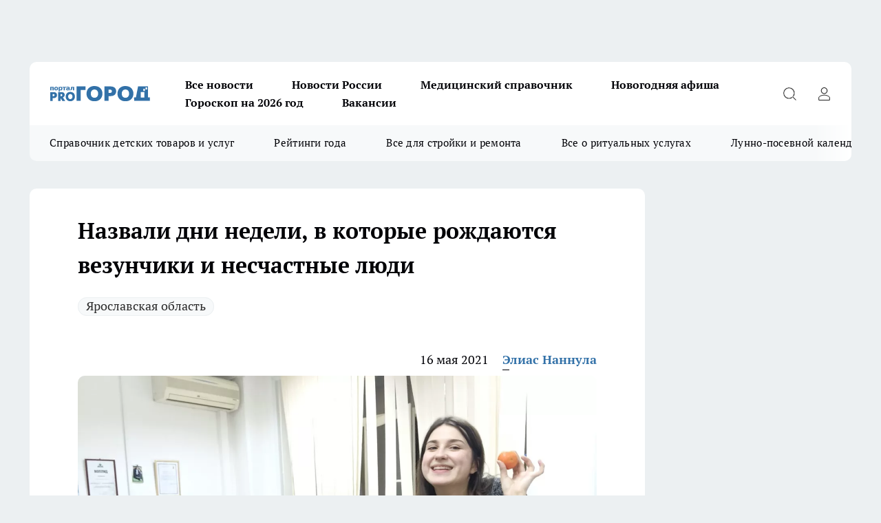

--- FILE ---
content_type: text/html; charset=utf-8
request_url: https://progorod76.ru/news/51425
body_size: 28408
content:
<!DOCTYPE html><html lang="ru" id="KIROV"><head><meta charSet="utf-8" data-next-head=""/><meta name="viewport" content="width=device-width, initial-scale=1" data-next-head=""/><meta property="og:url" content="https://progorod76.ru/news/51425" data-next-head=""/><meta name="twitter:card" content="summary" data-next-head=""/><title data-next-head="">Назвали дни недели, в которые рождаются везунчики и несчастные люди</title><meta name="keywords" content="" data-next-head=""/><meta name="description" content="Кому повезло" data-next-head=""/><meta property="og:type" content="article" data-next-head=""/><meta property="og:title" content="Назвали дни недели, в которые рождаются везунчики и несчастные люди" data-next-head=""/><meta property="og:description" content="Кому повезло" data-next-head=""/><meta property="og:image" content="/userfiles/picfullsize/img-51425-16203041839254.jpg" data-next-head=""/><meta property="og:image:width" content="800" data-next-head=""/><meta property="og:image:height" content="400" data-next-head=""/><meta property="og:site_name" content="Про Город Ярославль" data-next-head=""/><meta name="twitter:title" content="Назвали дни недели, в которые рождаются везунчики и несчастные люди" data-next-head=""/><meta name="twitter:description" content="Кому повезло" data-next-head=""/><meta name="twitter:image:src" content="/userfiles/picfullsize/img-51425-16203041839254.jpg" data-next-head=""/><link rel="canonical" href="https://progorod76.ru/news/51425" data-next-head=""/><link rel="amphtml" href="https://progorod76.ru/amp/51425" data-next-head=""/><meta name="robots" content="max-image-preview:large" data-next-head=""/><meta name="author" content="https://progorod76.ru/redactors/90355" data-next-head=""/><meta property="og:locale" content="ru_RU" data-next-head=""/><link rel="preload" href="/fonts/ptserif.woff2" type="font/woff2" as="font" crossorigin="anonymous"/><link rel="preload" href="/fonts/ptserifbold.woff2" type="font/woff2" as="font" crossorigin="anonymous"/><link rel="manifest" href="/manifest.json"/><link type="application/rss+xml" href="https://progorod76.ru/rss.xml" rel="alternate" title="Новости Ярославля — Про Город Ярославль"/><link rel="preload" href="/_next/static/css/2b22fb226a07aa76.css" as="style"/><link rel="preload" href="/_next/static/css/dcff7c985eafaa06.css" as="style"/><link rel="preload" href="/_next/static/css/e0b2c6c55ac76073.css" as="style"/><script type="application/ld+json" data-next-head="">{
                  "@context":"http://schema.org",
                  "@type": "Article",
                  "headline": "Назвали дни недели, в которые рождаются везунчики и несчастные люди ",
                  "image": "https://progorod76.ru/userfiles/picfullsize/img-51425-16203041839254.jpg",
                  "author": [
                    {
                      "@type":"Person",
                      "name":"Элиас Наннула",
                      "url": "https://progorod76.ru/redactors/90355"
                    }
                  ],
                  "@graph": [
                      {
                        "@type":"BreadcrumbList",
                        "itemListElement":[
                            {
                              "@type":"ListItem",
                              "position":1,
                              "item":{
                                "@id":"https://progorod76.ru/news",
                                "name":"Новости"
                               }
                             }
                           ]
                       },
                       {
                        "@type": "NewsArticle",
                        "@id": "https://progorod76.ru/news/51425",
                        "headline": "Назвали дни недели, в которые рождаются везунчики и несчастные люди ",
                        "datePublished":"2021-05-16T05:00:00.000Z",
                        "dateModified":"2021-05-06T12:43:57.000Z",
                        "text": "Эксперты в области тонких материй рассказали, как влияет день недели на судьбу человека.   Если он родился в понедельник, то принято считать - он будет везунчиком. Таких людей ждут длинный жизненный путь и головокружительный успех. Кроме прочего, именно в понедельник лучше всего организовывать старт новых крупных проектов, как в профессии, так и в творчестве, пишет \"Пятый канал\".  Рожденным во вторник повезло меньше. На них радостные известия не обрушиваются внезапно, а вдохновение не приходит само по себе. Таким людям риходится упорно работать, чтобы обустроить свою жизнь так, как хочется. Однако трудолюбивых Вселенная награждает по заслугам.   В среду родиться хорошо. Люди, рожденные в этот день недели, будут здоровыми до преклонных лет, и в делах им будет сопутствовать удача. Сделавший свой первый шаг в среду ребенок вырастет богатым и счастливым человеком. Среда также лучший день для начала отпуска, особенно, если запланировано увлекательное путешествие.  Снова удачный день - четверг. Известно, что в четверг в былые времена начинали работы в поле и выдавали дочерей замуж! Родившиеся в четверг обречены получать подарки судьбы до конца жизни. Если они окажутся амбициозными натурами, то обязательно сделают головокружительную карьеру. Если же будут романтичными и далекими от бизнеса свободными художниками, их ждет слава за счет таланта.   А вот и невезение. В пятницу вообще не стоит начинать что-то важное, будь то новый проект на работе, бракосочетание, путешествие и так далее. В такой день чаще обычного происходят аварии и неприятные инциденты, считают знатоки примет. А тем, кто появился в пятницу на свет, не стоит рассчитывать, к примеру, на победу в лотерее — рассчитывать до конца дней им придется лишь на себя.  Суббота отличный момент для начала жизненного пути. В этот день рождаются творческие, тонкие натуры. Эти люди зачастую наделены каким-то талантом, особым обаянием, даже даром ясновидения! Их считают защищенными от порчи и злых сил. Судьбой им уготованы богатство и успех.  Рожденный в воскресенье ребенок станет не только радостью для своих родителей, но и крепкой опорой для них на всю жизнь. Кроме того, что ему будет сопутствовать удача в делах и в любви, он с готовностью сам станет благодетелем для страждущих. Под его крылом окажутся не только родственники, но и все, кого он посчитает близкими или достойными поддержки.  Больше новостей читайте в нашем телеграм-канале. ",
                        "author": [
                             {
                               "@type":"Person",
                               "name":"Элиас Наннула",
                               "url": "https://progorod76.ru/redactors/90355"
                              }
                          ],
                        "about": [{
           "name": "Ярославская область"
         }],
                        "url": "https://progorod76.ru/news/51425",
                        "image": "https://progorod76.ru/userfiles/picfullsize/img-51425-16203041839254.jpg"
                       }
                   ]
               }
              </script><link rel="stylesheet" href="/_next/static/css/2b22fb226a07aa76.css" data-n-g=""/><link rel="stylesheet" href="/_next/static/css/dcff7c985eafaa06.css" data-n-p=""/><link rel="stylesheet" href="/_next/static/css/e0b2c6c55ac76073.css" data-n-p=""/><noscript data-n-css=""></noscript><script defer="" noModule="" src="/_next/static/chunks/polyfills-42372ed130431b0a.js"></script><script src="/_next/static/chunks/webpack-e830e61e62de3be2.js" defer=""></script><script src="/_next/static/chunks/framework-d33e0fe36067854f.js" defer=""></script><script src="/_next/static/chunks/main-1b4abd9deb42ed94.js" defer=""></script><script src="/_next/static/chunks/pages/_app-cf9011018401d444.js" defer=""></script><script src="/_next/static/chunks/5494-067fba47ae41196a.js" defer=""></script><script src="/_next/static/chunks/7035-3b3d880e7551c466.js" defer=""></script><script src="/_next/static/chunks/8823-615ff6054d00f2a6.js" defer=""></script><script src="/_next/static/chunks/4663-a5726e495256d7f7.js" defer=""></script><script src="/_next/static/chunks/8345-11b275cf340c2d7e.js" defer=""></script><script src="/_next/static/chunks/9704-cb3dc341950fa7b7.js" defer=""></script><script src="/_next/static/chunks/2524-1baf07b6b26d2f1b.js" defer=""></script><script src="/_next/static/chunks/pages/%5Brubric%5D/%5Bid%5D-109ef51176bf3423.js" defer=""></script><script src="/_next/static/hDtd0tarlAi66IELRfAMO/_buildManifest.js" defer=""></script><script src="/_next/static/hDtd0tarlAi66IELRfAMO/_ssgManifest.js" defer=""></script><style id="__jsx-338156427">.pensnewsHeader.jsx-338156427 .header_hdrWrp__g7C1R.jsx-338156427{background-color:#ffcc01}@media screen and (max-width:1024px){.header_hdr__PoRiO.pensnewsHeader.jsx-338156427{border-bottom:none}}@media screen and (max-width:640px){.header_hdr__PoRiO.pensnewsHeader.jsx-338156427{border-left:none;border-right:none}}</style><style id="__jsx-9e1d86d8dcbbd77e">.logoPg23.jsx-9e1d86d8dcbbd77e{width:110px}.logo-irkutsk.jsx-9e1d86d8dcbbd77e,.logo-irkutsk.jsx-9e1d86d8dcbbd77e img.jsx-9e1d86d8dcbbd77e{width:180px}.pensnewsHeader.jsx-9e1d86d8dcbbd77e{width:110px}.logo-media41.jsx-9e1d86d8dcbbd77e{width:105px}.logo-gorodglazov.jsx-9e1d86d8dcbbd77e{width:105px}@media screen and (max-width:1024px){.logoPg23.jsx-9e1d86d8dcbbd77e{width:85px}.logo-media41.jsx-9e1d86d8dcbbd77e{width:70px}.pensnewsHeader.jsx-9e1d86d8dcbbd77e{width:88px}.logo-irkutsk.jsx-9e1d86d8dcbbd77e,.logo-irkutsk.jsx-9e1d86d8dcbbd77e img.jsx-9e1d86d8dcbbd77e{width:110px}}</style><style id="__jsx-4bc5312448bc76c0">.pensnewsHeader.jsx-4bc5312448bc76c0{background:#ffc000}.pensnewsHeader.jsx-4bc5312448bc76c0::before{background:-webkit-linear-gradient(left,rgba(255,255,255,0)0%,#ffc000 100%);background:-moz-linear-gradient(left,rgba(255,255,255,0)0%,#ffc000 100%);background:-o-linear-gradient(left,rgba(255,255,255,0)0%,#ffc000 100%);background:linear-gradient(to right,rgba(255,255,255,0)0%,#ffc000 100%)}</style></head><body><div id="body-scripts"></div><div id="__next"><div></div><div class="project-layout_projectLayout__TJqPM"><div class="banner-top_top__xsfew"><div class="banner-top_topPushLinkIframe__PFcUK"></div></div><header class="jsx-338156427 header_hdr__PoRiO "><div class="container-layout_container__qIK7r"><div class="jsx-338156427 header_hdrWrp__g7C1R"><button type="button" aria-label="Открыть меню" class="burger_burger__NqMNl burger_burgerHide__uhY8_"></button><div class="jsx-9e1d86d8dcbbd77e logo_lg__vBVQp"><a href="/"><img src="/logo.svg" alt="Логотип новостного портала Прогород" width="146" loading="lazy" class="jsx-9e1d86d8dcbbd77e"/></a></div><div class="jsx-338156427 "><nav class=""><ul class="nav_nv__KXTxf nav_nvMain__7cvF2"><li><a class="nav_nvLk__CFg_j" href="https://progorod76.ru/articles">Все новости</a></li><li><a class="nav_nvLk__CFg_j" href="/tags/novosti-rossii">Новости России</a></li><li><a class="nav_nvLk__CFg_j" target="_blank" href="https://progorod76.ru/specials/88295">Медицинский справочник</a></li><li><a class="nav_nvLk__CFg_j" target="_blank" href="https://progorod76.ru/specials/93728">Новогодняя афиша</a></li><li><a class="nav_nvLk__CFg_j" target="_blank" href="https://progorod76.ru/specials/93231">Гороскоп на 2026 год</a></li><li><a class="nav_nvLk__CFg_j" target="_blank" href="https://progorod76.ru/specials/85292">Вакансии</a></li></ul></nav></div><div class="jsx-338156427 header_hdrBtnRight__Yggmd"><button type="button" aria-label="Открыть поиск" class="jsx-338156427 header_hdrBtnIcon__g_dY2 header_hdrBtnIconSrch__xQWbI"></button><button type="button" aria-label="Войти на сайт" class="jsx-338156427 header_hdrBtnIcon__g_dY2 header_hdrBtnIconPrfl__HERVg"></button></div></div></div></header><div class="jsx-4bc5312448bc76c0 sub-menu_sbm__nbuXj"><div class="container-layout_container__qIK7r"><div class="jsx-4bc5312448bc76c0 sub-menu_sbmWrp__oDFa1"><ul class="jsx-4bc5312448bc76c0 sub-menu_sbmLs__G2_MO"><li><a class="sub-menu_sbmLk__RAO8Y" rel="noopener noreferrer nofollow" target="_blank" href="https://progorod76.ru/specials/88281">Справочник детских товаров и услуг</a></li><li><a class="sub-menu_sbmLk__RAO8Y" rel="noopener noreferrer nofollow" target="_blank" href="https://progorod76.ru/specials/93009">Рейтинги года</a></li><li><a class="sub-menu_sbmLk__RAO8Y" rel="noopener noreferrer nofollow" target="_blank" href="https://progorod76.ru/specials/86394">Все для стройки и ремонта</a></li><li><a class="sub-menu_sbmLk__RAO8Y" rel="noopener noreferrer nofollow" target="_blank" href="https://progorod76.ru/specials/86397">Все о ритуальных услугах</a></li><li><a class="sub-menu_sbmLk__RAO8Y" rel="noopener noreferrer nofollow" target="_blank" href="https://progorod76.ru/specials/80963">Лунно-посевной календарь</a></li></ul></div></div></div><div class="container-layout_container__qIK7r"></div><div class="notifycation_notifycation__X6Fsx notifycation_notifycationActive__tGtsQ"><div class="notifycation_notifycationWrap__4oNJ1"><div class="notifycation_notifycationInfoText__vfloO"><span class="notifycation_notifycationText__aBfj9"><p>Во время посещения сайта Вы соглашаетесь&nbsp;с&nbsp;использованием файлов cookie,&nbsp;которые указаны&nbsp;в&nbsp;<a href="/privacy_policy">Политике обработки персональных данных</a>.</p></span></div><button class="button_button__dZRSb notifycation_notifycationBtn__edFSx" type="button">Принять</button></div></div><main><div class="container-layout_container__qIK7r"><div id="article-main"><div class="article-next is-current" data-article-id="51425"><div class="project-col2-layout_grid__bQHyt"><div><div><div class="article_article__3oP52" itemType="http://schema.org/NewsArticle" itemScope=""><meta itemProp="identifier" content="51425"/><meta itemProp="name" content="Назвали дни недели, в которые рождаются везунчики и несчастные люди"/><div class="article-body_articleBody__nbWQO" itemProp="articleBody" id="articleBody"><div class="article-layout_wrap__N3OU6"><h1 itemProp="headline">Назвали дни недели, в которые рождаются везунчики и несчастные люди</h1><ul class="article-tags_articleTags__ElBhp"><li class="article-tags_articleTagsItem__lbAkD"><a href="/tags/yarobl" class="article-tags_articleTagsLink__ciKR5">Ярославская область</a></li></ul><ul class="article-info_articleInfo__rt3Kc"><li class="article-info_articleInfoItem__UkdWc"><span itemProp="datePublished" content="16 мая 2021" class="article-info_articleInfoDate__f8F79">16 мая 2021</span></li><li class="article-info_articleInfoItem__UkdWc" itemProp="author" itemScope="" itemType="http://schema.org/Person"><meta itemProp="name" content="Элиас Наннула"/><a class="article-info_articleInfoAuthor__lRZFT" itemProp="url" href="/redactors/90355">Элиас Наннула</a></li></ul><div class="article-body_articleBodyImgWrap__kKHw6"><picture><source type="image/webp" media="(max-width: 480px)" srcSet="/userfiles/picnews/img-51425-16203041839254.jpg.webp"/><source media="(max-width: 480px)" srcSet="/userfiles/picnews/img-51425-16203041839254.jpg"/><source type="image/webp" srcSet="/userfiles/picfullsize/img-51425-16203041839254.jpg.webp"/><img class="article-body_articleBodyImg__tkI0y" id="articleBodyImg" itemProp="image" src="/userfiles/picfullsize/img-51425-16203041839254.jpg" alt="Назвали дни недели, в которые рождаются везунчики и несчастные люди" width="840" fetchPriority="high"/></picture><span class="article-body_articleBodyImgAuthor__BbMax">Что рассказали эксперты / Фото: ПроГород</span></div><div class="social-list-subscribe_socialListSubscribe__CTULx article-body_articleBodySocialListSubcribe__S3GtM"><div class="social-list-subscribe_socialListSubscribeLinks__YTMuC social-list-subscribe_socialListSubscribeLinksMoveTwo__dKSvT"><a class="social-list-subscribe_socialListSubscribeLink__AZsvQ social-list-subscribe_socialListSubscribeLinkVk__ND_2J" href="http://vk.com/progorod76" aria-label="Группа ВКонтакте" target="_blank" rel="nofollow noreferrer"></a><a class="social-list-subscribe_socialListSubscribeLink__AZsvQ social-list-subscribe_socialListSubscribeLinkTg__zVmYX" href="https://t.me/progorod_76" aria-label="Телеграм-канал" target="_blank" rel="nofollow noreferrer"></a></div></div><div><p><strong>Кому повезло</strong></p>
<p>Эксперты в области тонких материй рассказали, как влияет день недели на судьбу человека. </p></div><div>

<p>Если он родился в <strong>понедельник,</strong> то принято считать - он будет везунчиком. Таких людей ждут длинный жизненный путь и головокружительный успех. Кроме прочего, именно в понедельник лучше всего организовывать старт новых крупных проектов, как в профессии, так и в творчестве, пишет "Пятый канал".</p></div><div>

<p>Рожденным <strong>во вторник</strong> повезло меньше. На них радостные известия не обрушиваются внезапно, а вдохновение не приходит само по себе. Таким людям риходится упорно работать, чтобы обустроить свою жизнь так, как хочется. Однако трудолюбивых Вселенная награждает по заслугам. </p></div><div>

<p><strong>В среду</strong> родиться хорошо. Люди, рожденные в этот день недели, будут здоровыми до преклонных лет, и в делах им будет сопутствовать удача. Сделавший свой первый шаг в среду ребенок вырастет богатым и счастливым человеком. Среда также лучший день для начала отпуска, особенно, если запланировано увлекательное путешествие.</p>

<p>Снова удачный день - <strong>четверг.</strong> Известно, что в четверг в былые времена начинали работы в поле и выдавали дочерей замуж! Родившиеся в четверг обречены получать подарки судьбы до конца жизни. Если они окажутся амбициозными натурами, то обязательно сделают головокружительную карьеру. Если же будут романтичными и далекими от бизнеса свободными художниками, их ждет слава за счет таланта. </p>

<p>А вот и невезение. <strong>В пятницу </strong>вообще не стоит начинать что-то важное, будь то новый проект на работе, бракосочетание, путешествие и так далее. В такой день чаще обычного происходят аварии и неприятные инциденты, считают знатоки примет. А тем, кто появился в пятницу на свет, не стоит рассчитывать, к примеру, на победу в лотерее — рассчитывать до конца дней им придется лишь на себя.</p>

<p><strong>Суббота </strong>отличный момент для начала жизненного пути. В этот день рождаются творческие, тонкие натуры. Эти люди зачастую наделены каким-то талантом, особым обаянием, даже даром ясновидения! Их считают защищенными от порчи и злых сил. Судьбой им уготованы богатство и успех.</p>

<p>Рожденный <strong>в воскресенье</strong> ребенок станет не только радостью для своих родителей, но и крепкой опорой для них на всю жизнь. Кроме того, что ему будет сопутствовать удача в делах и в любви, он с готовностью сам станет благодетелем для страждущих. Под его крылом окажутся не только родственники, но и все, кого он посчитает близкими или достойными поддержки.</p>

<p>Больше новостей <a href="http://https://t-do.ru/progorod_76" rel="nofollow" target="_blank">читайте в нашем телеграм-канале. </a></p>

<h3 id="vtornik"> </h3>
</div><div class="article-body_articleBodyGallery__LAio8"></div></div></div><p>...</p><div class="article-social_articleSocial__S4rQr"><ul class="article-social_articleSocialList__tZ8Wb"><li class="article-social_articleSocialItem__YAXb7"><button class="react-share__ShareButton article-social_articleSocialIcon__IbSjb article-social_articleSocialIconVk__bimAD" style="background-color:transparent;border:none;padding:0;font:inherit;color:inherit;cursor:pointer"> </button><span class="react-share__ShareCount article-social_articleSocialCount__cuBt_"></span></li><li class="article-social_articleSocialItem__YAXb7"><button class="react-share__ShareButton article-social_articleSocialIcon__IbSjb article-social_articleSocialIconWs__IDcaX" style="background-color:transparent;border:none;padding:0;font:inherit;color:inherit;cursor:pointer"></button></li><li class="article-social_articleSocialItem__YAXb7"><button class="react-share__ShareButton" style="background-color:transparent;border:none;padding:0;font:inherit;color:inherit;cursor:pointer"><span class="article-social_articleSocialIcon__IbSjb article-social_articleSocialIconTm__h6xgf"></span></button></li></ul></div><div><div class="bannersInnerArticleAfterTags"></div><div class="article-related_readAlso__IghH2"><h2 class="article-related_readAlsoTitle__pmdtz">Читайте также:</h2><ul class="article-related_readAlsoList__5bX2H"><li class="article-related_readAlsoItem__FqR_c"><a class="article-related_readAlsoLink__fo1sD" href="/news/95364">Водоканал про жалобы жителей Пошехонья о грязной воде в колонках: &quot;Она соответствует нормативам&quot;<span class="article-related_readAlsoTime__TvqSP">Вчера </span></a></li><li class="article-related_readAlsoItem__FqR_c"><a class="article-related_readAlsoLink__fo1sD" href="/news/95325">Бастрыкин возбудил дело: жители Пошехонья пьют грязную воду из колонок<span class="article-related_readAlsoTime__TvqSP">17 января </span></a></li></ul></div></div></div></div></div><div class="project-col2-layout_colRight__MHD0n"><div class="rows-layout_rows__Xvg8M"><div class="contentRightMainBanner"></div><div class="news-column_nwsCln__ZqIF_"><div class="news-column_nwsClnInner__Dhv6L" style="height:auto"><h2 class="news-column_nwsClnTitle___uKYI">Популярное</h2><ul class="news-column_nwsClnContainer__ZrAFb"><li class="news-column-item_newsColumnItem__wsaw4"><a class="news-column-item_newsColumnItemLink__1FjRT" title="Лунно-посевной календарь на 2026 год: что и когда нужно сажать" target="_blank" href="/specials/80963"><h3 class="news-column-item_newsColumnItemTitle__NZUkM"><span class="news-column-item_newsColumnItemTitleInner__H_Zhk">Лунно-посевной календарь на 2026 год: что и когда нужно сажать</span></h3></a></li><li class="news-column-item_newsColumnItem__wsaw4"><a class="news-column-item_newsColumnItemLink__1FjRT" title="Я в вагоне с 40 туристами из Китая: что они делают в поездах РЖД" href="/news/94884"><h3 class="news-column-item_newsColumnItemTitle__NZUkM"><span class="news-column-item_newsColumnItemTitleInner__H_Zhk">Я в вагоне с 40 туристами из Китая: что они делают в поездах РЖД</span></h3><span class="news-column-item_newsColumnItemTime__P0OWS">12 января </span></a></li><li class="news-column-item_newsColumnItem__wsaw4"><a class="news-column-item_newsColumnItemLink__1FjRT" title="Что означает, когда кошка спит рядом с вами: основные причины и полезные советы" href="/news/93988"><h3 class="news-column-item_newsColumnItemTitle__NZUkM"><span class="news-column-item_newsColumnItemTitleInner__H_Zhk">Что означает, когда кошка спит рядом с вами: основные причины и полезные советы</span></h3><span class="news-column-item_newsColumnItemTime__P0OWS">2 января </span></a></li><li class="news-column-item_newsColumnItem__wsaw4"><a class="news-column-item_newsColumnItemLink__1FjRT" title="Забыли про курагу и изюм: ученые назвали суперсухофрукт, который их превосходит" href="/news/94753"><h3 class="news-column-item_newsColumnItemTitle__NZUkM"><span class="news-column-item_newsColumnItemTitleInner__H_Zhk">Забыли про курагу и изюм: ученые назвали суперсухофрукт, который их превосходит</span></h3><span class="news-column-item_newsColumnItemTime__P0OWS">11 января </span></a></li><li class="news-column-item_newsColumnItem__wsaw4"><a class="news-column-item_newsColumnItemLink__1FjRT" title="Засовываю сковороду в пакет, и нагар просто осыпается — сковорода сверкает, как новая" href="/news/93862"><h3 class="news-column-item_newsColumnItemTitle__NZUkM"><span class="news-column-item_newsColumnItemTitleInner__H_Zhk">Засовываю сковороду в пакет, и нагар просто осыпается — сковорода сверкает, как новая</span></h3><span class="news-column-item_newsColumnItemTime__P0OWS">31 декабря <!-- -->2025</span></a></li><li class="news-column-item_newsColumnItem__wsaw4"><a class="news-column-item_newsColumnItemLink__1FjRT" title="Собираю по 10 ведер с куста: покупаю рассаду уже в январе – засаживаю всю дачу и радуюсь" href="/news/94206"><h3 class="news-column-item_newsColumnItemTitle__NZUkM"><span class="news-column-item_newsColumnItemTitleInner__H_Zhk">Собираю по 10 ведер с куста: покупаю рассаду уже в январе – засаживаю всю дачу и радуюсь</span></h3><span class="news-column-item_newsColumnItemTime__P0OWS">5 января </span></a></li><li class="news-column-item_newsColumnItem__wsaw4"><a class="news-column-item_newsColumnItemLink__1FjRT" title="Мастер по обуви с полувековым опытом рассказал про трюк с солью, который спасает подошвы от расслоения" href="/news/94272"><h3 class="news-column-item_newsColumnItemTitle__NZUkM"><span class="news-column-item_newsColumnItemTitleInner__H_Zhk">Мастер по обуви с полувековым опытом рассказал про трюк с солью, который спасает подошвы от расслоения</span></h3><span class="news-column-item_newsColumnItemTime__P0OWS">5 января </span></a></li><li class="news-column-item_newsColumnItem__wsaw4"><a class="news-column-item_newsColumnItemLink__1FjRT" title="Стихотворение Ларисы Рубальской, которое меняет взгляд на несовершенство жизни" href="/news/93820"><h3 class="news-column-item_newsColumnItemTitle__NZUkM"><span class="news-column-item_newsColumnItemTitleInner__H_Zhk">Стихотворение Ларисы Рубальской, которое меняет взгляд на несовершенство жизни</span></h3><span class="news-column-item_newsColumnItemTime__P0OWS">31 декабря <!-- -->2025</span></a></li><li class="news-column-item_newsColumnItem__wsaw4"><a class="news-column-item_newsColumnItemLink__1FjRT" title="Не блещут умом и не думают что говорят и делают: носители этой группы крови названы самыми глупыми" href="/news/93270"><h3 class="news-column-item_newsColumnItemTitle__NZUkM"><span class="news-column-item_newsColumnItemTitleInner__H_Zhk">Не блещут умом и не думают что говорят и делают: носители этой группы крови названы самыми глупыми</span></h3><span class="news-column-item_newsColumnItemTime__P0OWS">21 декабря <!-- -->2025</span></a></li><li class="news-column-item_newsColumnItem__wsaw4"><a class="news-column-item_newsColumnItemLink__1FjRT" title="Три породы кошек, которые признаны королевами красоты. Вы не сможете отвести от них взгляд" href="/news/94000"><h3 class="news-column-item_newsColumnItemTitle__NZUkM"><span class="news-column-item_newsColumnItemTitleInner__H_Zhk">Три породы кошек, которые признаны королевами красоты. Вы не сможете отвести от них взгляд</span></h3><span class="news-column-item_newsColumnItemTime__P0OWS">3 января </span></a></li><li class="news-column-item_newsColumnItem__wsaw4"><a class="news-column-item_newsColumnItemLink__1FjRT" title="Полезный гайд: как оставаться на связи, даже если мобильный интернет ограничен" target="_blank" href="/specials/93494"><h3 class="news-column-item_newsColumnItemTitle__NZUkM"><span class="news-column-item_newsColumnItemTitleInner__H_Zhk">Полезный гайд: как оставаться на связи, даже если мобильный интернет ограничен</span></h3></a></li><li class="news-column-item_newsColumnItem__wsaw4"><a class="news-column-item_newsColumnItemLink__1FjRT" title="Новогодние каникулы: транспорт, телефоны, мероприятия" target="_blank" href="/specials/93728"><h3 class="news-column-item_newsColumnItemTitle__NZUkM"><span class="news-column-item_newsColumnItemTitleInner__H_Zhk">Новогодние каникулы: транспорт, телефоны, мероприятия</span></h3></a></li><li class="news-column-item_newsColumnItem__wsaw4"><a class="news-column-item_newsColumnItemLink__1FjRT" title="В Пятёрочке обнаружили элитный кофе по цене чая: вкус как в итальянской кофейне" href="/news/94561"><h3 class="news-column-item_newsColumnItemTitle__NZUkM"><span class="news-column-item_newsColumnItemTitleInner__H_Zhk">В Пятёрочке обнаружили элитный кофе по цене чая: вкус как в итальянской кофейне</span></h3><span class="news-column-item_newsColumnItemTime__P0OWS">10 января </span></a></li><li class="news-column-item_newsColumnItem__wsaw4"><a class="news-column-item_newsColumnItemLink__1FjRT" title="Один лавровый лист, и мыши обходят дом стороной: безопасная защита" href="/news/93541"><h3 class="news-column-item_newsColumnItemTitle__NZUkM"><span class="news-column-item_newsColumnItemTitleInner__H_Zhk">Один лавровый лист, и мыши обходят дом стороной: безопасная защита</span></h3><span class="news-column-item_newsColumnItemTime__P0OWS">27 декабря <!-- -->2025</span></a></li><li class="news-column-item_newsColumnItem__wsaw4"><a class="news-column-item_newsColumnItemLink__1FjRT" title="Мне дарят флакончики парфюма, которые я не ношу - нашла 10 способов их использовать дома" href="/news/94239"><h3 class="news-column-item_newsColumnItemTitle__NZUkM"><span class="news-column-item_newsColumnItemTitleInner__H_Zhk">Мне дарят флакончики парфюма, которые я не ношу - нашла 10 способов их использовать дома</span></h3><span class="news-column-item_newsColumnItemTime__P0OWS">6 января </span></a></li><li class="news-column-item_newsColumnItem__wsaw4"><a class="news-column-item_newsColumnItemLink__1FjRT" title="Мастер обуви раскрыл трюк с содой: как спасить подошву на долгие годы за минуту" href="/news/93859"><h3 class="news-column-item_newsColumnItemTitle__NZUkM"><span class="news-column-item_newsColumnItemTitleInner__H_Zhk">Мастер обуви раскрыл трюк с содой: как спасить подошву на долгие годы за минуту</span></h3><span class="news-column-item_newsColumnItemTime__P0OWS">31 декабря <!-- -->2025</span></a></li><li class="news-column-item_newsColumnItem__wsaw4"><a class="news-column-item_newsColumnItemLink__1FjRT" title="Один порошок на ботинки - и лёд больше не враг: хожу по льду, как по асфальту в июле" href="/news/93810"><h3 class="news-column-item_newsColumnItemTitle__NZUkM"><span class="news-column-item_newsColumnItemTitleInner__H_Zhk">Один порошок на ботинки - и лёд больше не враг: хожу по льду, как по асфальту в июле</span></h3><span class="news-column-item_newsColumnItemTime__P0OWS">1 января </span></a></li><li class="news-column-item_newsColumnItem__wsaw4"><a class="news-column-item_newsColumnItemLink__1FjRT" title="Почему я всегда кладу ложку на подоконник, уходя из дома: спасало много раз" href="/news/93318"><h3 class="news-column-item_newsColumnItemTitle__NZUkM"><span class="news-column-item_newsColumnItemTitleInner__H_Zhk">Почему я всегда кладу ложку на подоконник, уходя из дома: спасало много раз</span></h3><span class="news-column-item_newsColumnItemTime__P0OWS">23 декабря <!-- -->2025</span></a></li><li class="news-column-item_newsColumnItem__wsaw4"><a class="news-column-item_newsColumnItemLink__1FjRT" title="Как правильно заливать гель в стиральную машину: основные секреты и ошибки" href="/news/94317"><h3 class="news-column-item_newsColumnItemTitle__NZUkM"><span class="news-column-item_newsColumnItemTitleInner__H_Zhk">Как правильно заливать гель в стиральную машину: основные секреты и ошибки</span></h3><span class="news-column-item_newsColumnItemTime__P0OWS">6 января </span></a></li><li class="news-column-item_newsColumnItem__wsaw4"><a class="news-column-item_newsColumnItemLink__1FjRT" title="Один простой прием при варке пельменей делает их вкуснее: совет  опытной хозяйки " href="/news/94174"><h3 class="news-column-item_newsColumnItemTitle__NZUkM"><span class="news-column-item_newsColumnItemTitleInner__H_Zhk">Один простой прием при варке пельменей делает их вкуснее: совет  опытной хозяйки </span></h3><span class="news-column-item_newsColumnItemTime__P0OWS">4 января </span></a></li></ul><div class="loader_loader__JGzFU"><div class="loader_loaderEllips__3ZD2W"><div></div><div></div><div></div><div></div></div></div></div></div></div></div></div><div class="project-col3-layout_grid__g_pTk project-col3-layout-news"><div class="project-col3-layout_colLeft__qJTHK"><div class="news-column_nwsCln__ZqIF_"><div class="news-column_nwsClnInner__Dhv6L" style="height:auto"><h2 class="news-column_nwsClnTitle___uKYI">Последние новости</h2><ul class="news-column_nwsClnContainer__ZrAFb"><li class="news-column-item_newsColumnItem__wsaw4"><a class="news-column-item_newsColumnItemLink__1FjRT" title="Готовлю холодец как профи – секретный прием для идеального вкуса, который передают только в семье" href="/news/95337"><h3 class="news-column-item_newsColumnItemTitle__NZUkM"><span class="news-column-item_newsColumnItemTitleInner__H_Zhk">Готовлю холодец как профи – секретный прием для идеального вкуса, который передают только в семье</span></h3><span class="news-column-item_newsColumnItemTime__P0OWS">05:00</span></a></li><li class="news-column-item_newsColumnItem__wsaw4"><a class="news-column-item_newsColumnItemLink__1FjRT" title="Посадила вдоль забора 2500 черенков тополя: думала получить живую стену, но через два года вышла совсем другая история" href="/news/95334"><h3 class="news-column-item_newsColumnItemTitle__NZUkM"><span class="news-column-item_newsColumnItemTitleInner__H_Zhk">Посадила вдоль забора 2500 черенков тополя: думала получить живую стену, но через два года вышла совсем другая история</span></h3><span class="news-column-item_newsColumnItemTime__P0OWS">04:30</span></a></li><li class="news-column-item_newsColumnItem__wsaw4"><a class="news-column-item_newsColumnItemLink__1FjRT" title="Почему котлеты остаются сухими — секрет влажности, который упускают все повара" href="/news/95340"><h3 class="news-column-item_newsColumnItemTitle__NZUkM"><span class="news-column-item_newsColumnItemTitleInner__H_Zhk">Почему котлеты остаются сухими — секрет влажности, который упускают все повара</span></h3><span class="news-column-item_newsColumnItemTime__P0OWS">04:00</span></a></li><li class="news-column-item_newsColumnItem__wsaw4"><a class="news-column-item_newsColumnItemLink__1FjRT" title="Нажмите три кнопки подряд: лайфхак который избавит стиралку от грибка за минуту" href="/news/95331"><h3 class="news-column-item_newsColumnItemTitle__NZUkM"><span class="news-column-item_newsColumnItemTitleInner__H_Zhk">Нажмите три кнопки подряд: лайфхак который избавит стиралку от грибка за минуту</span></h3><span class="news-column-item_newsColumnItemTime__P0OWS">03:30</span></a></li><li class="news-column-item_newsColumnItem__wsaw4"><a class="news-column-item_newsColumnItemLink__1FjRT" title="Секрет быстрой оплаты в Пятерочке - волшебное слово для кассира, которое ускорит вашу очередь в два раза" href="/news/95344"><h3 class="news-column-item_newsColumnItemTitle__NZUkM"><span class="news-column-item_newsColumnItemTitleInner__H_Zhk">Секрет быстрой оплаты в Пятерочке - волшебное слово для кассира, которое ускорит вашу очередь в два раза</span></h3><span class="news-column-item_newsColumnItemTime__P0OWS">03:00</span></a></li><li class="news-column-item_newsColumnItem__wsaw4"><a class="news-column-item_newsColumnItemLink__1FjRT" title="Положите веточку розмарина на окно - большинство об этом не подозревают" href="/news/95335"><h3 class="news-column-item_newsColumnItemTitle__NZUkM"><span class="news-column-item_newsColumnItemTitleInner__H_Zhk">Положите веточку розмарина на окно - большинство об этом не подозревают</span></h3><span class="news-column-item_newsColumnItemTime__P0OWS">02:30</span></a></li><li class="news-column-item_newsColumnItem__wsaw4"><a class="news-column-item_newsColumnItemLink__1FjRT" title="Осталось 200 рублей до зарплаты, а гости на пороге - спасаюсь одним простым рецептом на 250 грамм фарша" href="/news/95330"><h3 class="news-column-item_newsColumnItemTitle__NZUkM"><span class="news-column-item_newsColumnItemTitleInner__H_Zhk">Осталось 200 рублей до зарплаты, а гости на пороге - спасаюсь одним простым рецептом на 250 грамм фарша</span></h3><span class="news-column-item_newsColumnItemTime__P0OWS">02:00</span></a></li><li class="news-column-item_newsColumnItem__wsaw4"><a class="news-column-item_newsColumnItemLink__1FjRT" title="Сода и уксус - мой секрет чистоты. Забываю о бытовой химии, вот почему эти 7 способов спасают мой дом" href="/news/95328"><h3 class="news-column-item_newsColumnItemTitle__NZUkM"><span class="news-column-item_newsColumnItemTitleInner__H_Zhk">Сода и уксус - мой секрет чистоты. Забываю о бытовой химии, вот почему эти 7 способов спасают мой дом</span></h3><span class="news-column-item_newsColumnItemTime__P0OWS">01:30</span></a></li><li class="news-column-item_newsColumnItem__wsaw4"><a class="news-column-item_newsColumnItemLink__1FjRT" title="Одна чайная ложка на литр воды — и накипь исчезает без следа, чайник сияет как новый" href="/news/95329"><h3 class="news-column-item_newsColumnItemTitle__NZUkM"><span class="news-column-item_newsColumnItemTitleInner__H_Zhk">Одна чайная ложка на литр воды — и накипь исчезает без следа, чайник сияет как новый</span></h3><span class="news-column-item_newsColumnItemTime__P0OWS">00:30</span></a></li><li class="news-column-item_newsColumnItem__wsaw4"><a class="news-column-item_newsColumnItemLink__1FjRT" title="Check engine горит, а мотор молчит - опытный мастер раскрыл секрет, что делать" href="/news/95341"><h3 class="news-column-item_newsColumnItemTitle__NZUkM"><span class="news-column-item_newsColumnItemTitleInner__H_Zhk">Check engine горит, а мотор молчит - опытный мастер раскрыл секрет, что делать</span></h3><span class="news-column-item_newsColumnItemTime__P0OWS">Вчера </span></a></li><li class="news-column-item_newsColumnItem__wsaw4"><a class="news-column-item_newsColumnItemLink__1FjRT" title="Плесень и антисанитария в бане №9 на Пятерке: ярославцы требуют разобраться" href="/news/95402"><h3 class="news-column-item_newsColumnItemTitle__NZUkM"><span class="news-column-item_newsColumnItemTitleInner__H_Zhk">Плесень и антисанитария в бане №9 на Пятерке: ярославцы требуют разобраться</span></h3><span class="news-column-item_newsColumnItemTime__P0OWS">Вчера </span></a></li><li class="news-column-item_newsColumnItem__wsaw4"><a class="news-column-item_newsColumnItemLink__1FjRT" title="Дети — не пенсия: 4 подушки безопасности, которые нужно создать до выхода на отдых" href="/news/95338"><h3 class="news-column-item_newsColumnItemTitle__NZUkM"><span class="news-column-item_newsColumnItemTitleInner__H_Zhk">Дети — не пенсия: 4 подушки безопасности, которые нужно создать до выхода на отдых</span></h3><span class="news-column-item_newsColumnItemTime__P0OWS">Вчера </span></a></li><li class="news-column-item_newsColumnItem__wsaw4"><a class="news-column-item_newsColumnItemLink__1FjRT" title="Дни рождения устарели: как отмечают этот день успешные люди" href="/news/95374"><h3 class="news-column-item_newsColumnItemTitle__NZUkM"><span class="news-column-item_newsColumnItemTitleInner__H_Zhk">Дни рождения устарели: как отмечают этот день успешные люди</span></h3><span class="news-column-item_newsColumnItemTime__P0OWS">Вчера </span></a></li><li class="news-column-item_newsColumnItem__wsaw4"><a class="news-column-item_newsColumnItemLink__1FjRT" title="Четырехдневная рабочая неделя: когда россияне получат облегчение" href="/news/95361"><h3 class="news-column-item_newsColumnItemTitle__NZUkM"><span class="news-column-item_newsColumnItemTitleInner__H_Zhk">Четырехдневная рабочая неделя: когда россияне получат облегчение</span></h3><span class="news-column-item_newsColumnItemTime__P0OWS">Вчера </span></a></li><li class="news-column-item_newsColumnItem__wsaw4"><a class="news-column-item_newsColumnItemLink__1FjRT" title="Ротенберг вспомнил Петра Первого и предложил сыграть в хоккей на Плещеевом озере в Переславле " href="/news/95401"><h3 class="news-column-item_newsColumnItemTitle__NZUkM"><span class="news-column-item_newsColumnItemTitleInner__H_Zhk">Ротенберг вспомнил Петра Первого и предложил сыграть в хоккей на Плещеевом озере в Переславле </span></h3><span class="news-column-item_newsColumnItemTime__P0OWS">Вчера </span></a></li><li class="news-column-item_newsColumnItem__wsaw4"><a class="news-column-item_newsColumnItemLink__1FjRT" title="Какие люди разрушают твою жизнь: 2 сигнала, которые легко пропустить" href="/news/95332"><h3 class="news-column-item_newsColumnItemTitle__NZUkM"><span class="news-column-item_newsColumnItemTitleInner__H_Zhk">Какие люди разрушают твою жизнь: 2 сигнала, которые легко пропустить</span></h3><span class="news-column-item_newsColumnItemTime__P0OWS">Вчера </span></a></li><li class="news-column-item_newsColumnItem__wsaw4"><a class="news-column-item_newsColumnItemLink__1FjRT" title="Жизнь готовит разворот на 180: Володина предупредила один знак о переломном 2026 годе" href="/news/95309"><h3 class="news-column-item_newsColumnItemTitle__NZUkM"><span class="news-column-item_newsColumnItemTitleInner__H_Zhk">Жизнь готовит разворот на 180: Володина предупредила один знак о переломном 2026 годе</span></h3><span class="news-column-item_newsColumnItemTime__P0OWS">Вчера </span></a></li><li class="news-column-item_newsColumnItem__wsaw4"><a class="news-column-item_newsColumnItemLink__1FjRT" title="Стихотворение Ахматовой, которое спасает в кризис: психологи советуют перечитывать в отчаянии" href="/news/95353"><h3 class="news-column-item_newsColumnItemTitle__NZUkM"><span class="news-column-item_newsColumnItemTitleInner__H_Zhk">Стихотворение Ахматовой, которое спасает в кризис: психологи советуют перечитывать в отчаянии</span></h3><span class="news-column-item_newsColumnItemTime__P0OWS">Вчера </span></a></li><li class="news-column-item_newsColumnItem__wsaw4"><a class="news-column-item_newsColumnItemLink__1FjRT" title="Львы встретят интересного человека, а Весы услышат приятное предложение" href="/news/95322"><h3 class="news-column-item_newsColumnItemTitle__NZUkM"><span class="news-column-item_newsColumnItemTitleInner__H_Zhk">Львы встретят интересного человека, а Весы услышат приятное предложение</span></h3><span class="news-column-item_newsColumnItemTime__P0OWS">Вчера </span></a></li><li class="news-column-item_newsColumnItem__wsaw4"><a class="news-column-item_newsColumnItemLink__1FjRT" title="Апельсиновые шкурки с маслом — мой главный секрет уюта на весь холодный сезон, и я им делюсь с каждой подругой" href="/news/95395"><h3 class="news-column-item_newsColumnItemTitle__NZUkM"><span class="news-column-item_newsColumnItemTitleInner__H_Zhk">Апельсиновые шкурки с маслом — мой главный секрет уюта на весь холодный сезон, и я им делюсь с каждой подругой</span></h3><span class="news-column-item_newsColumnItemTime__P0OWS">Вчера </span></a></li><li class="news-column-item_newsColumnItem__wsaw4"><a class="news-column-item_newsColumnItemLink__1FjRT" title="Чего не хватает вашей кошке для полного счастья: 3 секрета, которые знают далеко не все" href="/news/95393"><h3 class="news-column-item_newsColumnItemTitle__NZUkM"><span class="news-column-item_newsColumnItemTitleInner__H_Zhk">Чего не хватает вашей кошке для полного счастья: 3 секрета, которые знают далеко не все</span></h3><span class="news-column-item_newsColumnItemTime__P0OWS">Вчера </span></a></li><li class="news-column-item_newsColumnItem__wsaw4"><a class="news-column-item_newsColumnItemLink__1FjRT" title="Признак человека, который вас непременно предаст, даже если вы этого не ожидаете" href="/news/95388"><h3 class="news-column-item_newsColumnItemTitle__NZUkM"><span class="news-column-item_newsColumnItemTitleInner__H_Zhk">Признак человека, который вас непременно предаст, даже если вы этого не ожидаете</span></h3><span class="news-column-item_newsColumnItemTime__P0OWS">Вчера </span></a></li><li class="news-column-item_newsColumnItem__wsaw4"><a class="news-column-item_newsColumnItemLink__1FjRT" title="Плесень под окном исчезла за 20 минут - оказалось, дело было совсем не в сырости" href="/news/95323"><h3 class="news-column-item_newsColumnItemTitle__NZUkM"><span class="news-column-item_newsColumnItemTitleInner__H_Zhk">Плесень под окном исчезла за 20 минут - оказалось, дело было совсем не в сырости</span></h3><span class="news-column-item_newsColumnItemTime__P0OWS">Вчера </span></a></li><li class="news-column-item_newsColumnItem__wsaw4"><a class="news-column-item_newsColumnItemLink__1FjRT" title="Секрет незаметного отверстия между санузлом и ванной: истинное назначение" href="/news/95389"><h3 class="news-column-item_newsColumnItemTitle__NZUkM"><span class="news-column-item_newsColumnItemTitleInner__H_Zhk">Секрет незаметного отверстия между санузлом и ванной: истинное назначение</span></h3><span class="news-column-item_newsColumnItemTime__P0OWS">Вчера </span></a></li><li class="news-column-item_newsColumnItem__wsaw4"><a class="news-column-item_newsColumnItemLink__1FjRT" title="Какие собаки осмелятся встать против хищника. Рейтинг самых опасных и отважных пород для защиты" href="/news/95387"><h3 class="news-column-item_newsColumnItemTitle__NZUkM"><span class="news-column-item_newsColumnItemTitleInner__H_Zhk">Какие собаки осмелятся встать против хищника. Рейтинг самых опасных и отважных пород для защиты</span></h3><span class="news-column-item_newsColumnItemTime__P0OWS">Вчера </span></a></li><li class="news-column-item_newsColumnItem__wsaw4"><a class="news-column-item_newsColumnItemLink__1FjRT" title="РЖД готовит революцию: какие вагоны заменят привычные плацкарты и купе" href="/news/95349"><h3 class="news-column-item_newsColumnItemTitle__NZUkM"><span class="news-column-item_newsColumnItemTitleInner__H_Zhk">РЖД готовит революцию: какие вагоны заменят привычные плацкарты и купе</span></h3><span class="news-column-item_newsColumnItemTime__P0OWS">Вчера </span></a></li><li class="news-column-item_newsColumnItem__wsaw4"><a class="news-column-item_newsColumnItemLink__1FjRT" title="Ячневую крупу скупаю оптом - рассказываю, что такое готовлю каждую неделю" href="/news/95378"><h3 class="news-column-item_newsColumnItemTitle__NZUkM"><span class="news-column-item_newsColumnItemTitleInner__H_Zhk">Ячневую крупу скупаю оптом - рассказываю, что такое готовлю каждую неделю</span></h3><span class="news-column-item_newsColumnItemTime__P0OWS">Вчера </span></a></li><li class="news-column-item_newsColumnItem__wsaw4"><a class="news-column-item_newsColumnItemLink__1FjRT" title="Варила картошку неправильно всю жизнь: белорусские трюки, которые переучат даже опытного повара" href="/news/95318"><h3 class="news-column-item_newsColumnItemTitle__NZUkM"><span class="news-column-item_newsColumnItemTitleInner__H_Zhk">Варила картошку неправильно всю жизнь: белорусские трюки, которые переучат даже опытного повара</span></h3><span class="news-column-item_newsColumnItemTime__P0OWS">Вчера </span></a></li><li class="news-column-item_newsColumnItem__wsaw4"><a class="news-column-item_newsColumnItemLink__1FjRT" title="Травмпнункт при больнице Семашко перестал быть круглосуточным: советуют обращаться в &quot;Соловьевку&quot;" href="/news/95384"><h3 class="news-column-item_newsColumnItemTitle__NZUkM"><span class="news-column-item_newsColumnItemTitleInner__H_Zhk">Травмпнункт при больнице Семашко перестал быть круглосуточным: советуют обращаться в &quot;Соловьевку&quot;</span></h3><span class="news-column-item_newsColumnItemTime__P0OWS">Вчера </span></a></li><li class="news-column-item_newsColumnItem__wsaw4"><a class="news-column-item_newsColumnItemLink__1FjRT" title="Топ-9 доступных гаджетов из Фикс Прайса, которые реально облегчают быт" href="/news/95383"><h3 class="news-column-item_newsColumnItemTitle__NZUkM"><span class="news-column-item_newsColumnItemTitleInner__H_Zhk">Топ-9 доступных гаджетов из Фикс Прайса, которые реально облегчают быт</span></h3><span class="news-column-item_newsColumnItemTime__P0OWS">Вчера </span></a></li><li class="news-column-item_newsColumnItem__wsaw4"><a class="news-column-item_newsColumnItemLink__1FjRT" title="5 ошибок в разговоре о себе: советы великих мудрецов" href="/news/95382"><h3 class="news-column-item_newsColumnItemTitle__NZUkM"><span class="news-column-item_newsColumnItemTitleInner__H_Zhk">5 ошибок в разговоре о себе: советы великих мудрецов</span></h3><span class="news-column-item_newsColumnItemTime__P0OWS">Вчера </span></a></li><li class="news-column-item_newsColumnItem__wsaw4"><a class="news-column-item_newsColumnItemLink__1FjRT" title="Как часто менять постельное белье - правило, которое нужно знать один раз" href="/news/95380"><h3 class="news-column-item_newsColumnItemTitle__NZUkM"><span class="news-column-item_newsColumnItemTitleInner__H_Zhk">Как часто менять постельное белье - правило, которое нужно знать один раз</span></h3><span class="news-column-item_newsColumnItemTime__P0OWS">Вчера </span></a></li><li class="news-column-item_newsColumnItem__wsaw4"><a class="news-column-item_newsColumnItemLink__1FjRT" title="Что едят пассажиры в вагоне-ресторане РЖД. Полный разбор меню, расценок и неожиданных находок" href="/news/95379"><h3 class="news-column-item_newsColumnItemTitle__NZUkM"><span class="news-column-item_newsColumnItemTitleInner__H_Zhk">Что едят пассажиры в вагоне-ресторане РЖД. Полный разбор меню, расценок и неожиданных находок</span></h3><span class="news-column-item_newsColumnItemTime__P0OWS">Вчера </span></a></li><li class="news-column-item_newsColumnItem__wsaw4"><a class="news-column-item_newsColumnItemLink__1FjRT" title="Январские посевы — летний урожай красоты: какие цветы выбрать, чтобы быть впереди всех" href="/news/95376"><h3 class="news-column-item_newsColumnItemTitle__NZUkM"><span class="news-column-item_newsColumnItemTitleInner__H_Zhk">Январские посевы — летний урожай красоты: какие цветы выбрать, чтобы быть впереди всех</span></h3><span class="news-column-item_newsColumnItemTime__P0OWS">Вчера </span></a></li><li class="news-column-item_newsColumnItem__wsaw4"><a class="news-column-item_newsColumnItemLink__1FjRT" title="Премиум-пляж с премиум-ценами: ледяная вода, сломанные лежаки, омлет за тысячу рублей — туристы требуют возврата денег" href="/news/95315"><h3 class="news-column-item_newsColumnItemTitle__NZUkM"><span class="news-column-item_newsColumnItemTitleInner__H_Zhk">Премиум-пляж с премиум-ценами: ледяная вода, сломанные лежаки, омлет за тысячу рублей — туристы требуют возврата денег</span></h3><span class="news-column-item_newsColumnItemTime__P0OWS">Вчера </span></a></li></ul><div class="loader_loader__JGzFU"><div class="loader_loaderEllips__3ZD2W"><div></div><div></div><div></div><div></div></div></div></div></div></div><div><div><div class="project-col3-layout_row__XV0Qj"><div><div class="rows-layout_rows__Xvg8M"><div class="loader_loader__JGzFU"><div class="loader_loaderEllips__3ZD2W"><div></div><div></div><div></div><div></div></div></div><div id="banners-after-comments"><div class="bannersPartners"></div><div class="bannersPartners"></div><div class="bannersPartners"></div><div class="bannersPartners"></div></div><div class="bannerEndlessTape"></div></div></div><div class="project-col3-layout_contentRightStretch__WfZxi"><div class="rows-layout_rows__Xvg8M"></div></div></div></div></div></div></div></div></div></main><footer class="footer_ftr__y_qCp" id="footer"><div class="footer_ftrTop__pe1V6"><div class="container-layout_container__qIK7r"><div class="footer_ftrFlexRow__w_4q8"><ul class="footer-menu-top_ftrTopLst__0_PZe"><li class="footer-menu-top-item_ftrTopLstItem__lH_k9"><a class="footer-menu-top-item_ftrTopLstItemLnk__ScR7x" href="https://progorod36.ru/" rel="noreferrer" target="_blank">Про Город Воронеж</a></li><li class="footer-menu-top-item_ftrTopLstItem__lH_k9"><a class="footer-menu-top-item_ftrTopLstItemLnk__ScR7x" href="https://prodzer.ru/" rel="noreferrer" target="_blank">Про Город Дзержинск</a></li><li class="footer-menu-top-item_ftrTopLstItem__lH_k9"><a class="footer-menu-top-item_ftrTopLstItemLnk__ScR7x" href="https://pg37.ru/" rel="noreferrer" target="_blank">Про Город Иваново</a></li><li class="footer-menu-top-item_ftrTopLstItem__lH_k9"><a class="footer-menu-top-item_ftrTopLstItemLnk__ScR7x" href="https://pg12.ru/" rel="noreferrer" target="_blank">Про Город Йошкар-Ола</a></li><li class="footer-menu-top-item_ftrTopLstItem__lH_k9"><a class="footer-menu-top-item_ftrTopLstItemLnk__ScR7x" href="https://pg46.ru/" rel="noreferrer" target="_blank">Про Город Курск</a></li><li class="footer-menu-top-item_ftrTopLstItem__lH_k9"><a class="footer-menu-top-item_ftrTopLstItemLnk__ScR7x" href="https://progorodnn.ru" rel="noreferrer nofollow" target="_blank">Про Город Нижний Новгород</a></li><li class="footer-menu-top-item_ftrTopLstItem__lH_k9"><a class="footer-menu-top-item_ftrTopLstItemLnk__ScR7x" href="https://pgn21.ru/" rel="noreferrer" target="_blank">Про Город Новочебоксарск</a></li><li class="footer-menu-top-item_ftrTopLstItem__lH_k9"><a class="footer-menu-top-item_ftrTopLstItemLnk__ScR7x" href="https://pgr76.ru/" rel="noreferrer" target="_blank">Про Город Рыбинск</a></li><li class="footer-menu-top-item_ftrTopLstItem__lH_k9"><a class="footer-menu-top-item_ftrTopLstItemLnk__ScR7x" href="https://pg02.ru/" rel="noreferrer" target="_blank">Про Город Уфа</a></li><li class="footer-menu-top-item_ftrTopLstItem__lH_k9"><a class="footer-menu-top-item_ftrTopLstItemLnk__ScR7x" href="https://prosaratov.ru/" rel="noreferrer" target="_blank">Про Город Саратов</a></li><li class="footer-menu-top-item_ftrTopLstItem__lH_k9"><a class="footer-menu-top-item_ftrTopLstItemLnk__ScR7x" href="https://pg21.ru/" rel="noreferrer" target="_blank">Про Город Чебоксары</a></li><li class="footer-menu-top-item_ftrTopLstItem__lH_k9"><a class="footer-menu-top-item_ftrTopLstItemLnk__ScR7x" href="https://vladivostoktimes.ru	" rel="noreferrer" target="_blank">Про Город Владивосток	</a></li><li class="footer-menu-top-item_ftrTopLstItem__lH_k9"><a class="footer-menu-top-item_ftrTopLstItemLnk__ScR7x" href="https://newskrasnodar.ru	" rel="noreferrer" target="_blank">Про Город Краснодара	</a></li><li class="footer-menu-top-item_ftrTopLstItem__lH_k9"><a class="footer-menu-top-item_ftrTopLstItemLnk__ScR7x" href="https://progorod76.ru/news/45413" rel="noreferrer nofollow" target="_blank">Документы</a></li><li class="footer-menu-top-item_ftrTopLstItem__lH_k9"><a class="footer-menu-top-item_ftrTopLstItemLnk__ScR7x" href="https://progorod76.ru/specials/42697" rel="noreferrer nofollow" target="_blank">Онлайн-газета &quot;ПроГород&quot;</a></li><li class="footer-menu-top-item_ftrTopLstItem__lH_k9"><a class="footer-menu-top-item_ftrTopLstItemLnk__ScR7x" href="https://drive.google.com/file/d/1cMSptXr76hZ9WX2ij3JIKhHaJCqfcch7/view" rel="noreferrer" target="_blank">Технические требования к баннерным позициям</a></li><li class="footer-menu-top-item_ftrTopLstItem__lH_k9"><a class="footer-menu-top-item_ftrTopLstItemLnk__ScR7x" href="https://progorod76.ru/news/45413" rel="noreferrer nofollow" target="_blank">Публичная оферта</a></li></ul><div><div class="footer_ftrSocialListTitle__njqM6">Мы в социальных сетях</div><div class="social-list_socialList__RUlRk footer_ftrSocialList__mjNyK"><a class="social-list_socialListLink__KUv68 social-list_socialListLinkVk__uW7jE" href="http://vk.com/progorod76" aria-label="Группа ВКонтакте" target="_blank" rel="noreferrer nofollow"></a><a class="social-list_socialListLink__KUv68 social-list_socialListLinkOdn__c1sFu" href="http://www.odnoklassniki.ru/group/53033586524401" aria-label="Группа в Одноклассниках" target="_blank" rel="noreferrer nofollow"></a><a class="social-list_socialListLink__KUv68 social-list_socialListLinkTm__Ky5_O" href="https://t.me/progorod_76" aria-label="Телеграм-канал" target="_blank" rel="noreferrer nofollow"></a></div></div></div></div></div><div class="footer_ftrBtm__QlzFe"><div class="container-layout_container__qIK7r"><ul class="footer-menu-bottom_ftrBtmLst__2cY6O"><li class="footer-menu-bottom-item_ftrBtmLstItem__AWG5S"><a href="/companies" class="footer-menu-bottom-item_ftrBtmLstItemLnk__daEkV">Новости компаний</a></li><li class="footer-menu-bottom-item_ftrBtmLstItem__AWG5S"><a href="/pages/article_review" class="footer-menu-bottom-item_ftrBtmLstItemLnk__daEkV">Обзорные статьи и пресс-релизы</a></li><li class="footer-menu-bottom-item_ftrBtmLstItem__AWG5S"><a href="https://progorod76.ru/about" class="footer-menu-bottom-item_ftrBtmLstItemLnk__daEkV" rel="noreferrer nofollow" target="_blank">О нас </a></li><li class="footer-menu-bottom-item_ftrBtmLstItem__AWG5S"><a href="https://progorod76.ru/contacts" class="footer-menu-bottom-item_ftrBtmLstItemLnk__daEkV" rel="noreferrer nofollow" target="_blank">Контакты</a></li><li class="footer-menu-bottom-item_ftrBtmLstItem__AWG5S"><a href="/news" class="footer-menu-bottom-item_ftrBtmLstItemLnk__daEkV">Новости</a></li><li class="footer-menu-bottom-item_ftrBtmLstItem__AWG5S"><a href="/" class="footer-menu-bottom-item_ftrBtmLstItemLnk__daEkV">Главная</a></li></ul><div class="footer_ftrInfo__ZbFUJ"><div class="footer_ftrInfoWrap__ubI3S"><div><div class="footer-content">
<div class="footer-logo">
<h3>Сетевое издание www.progorod76.ru</h3>
</div>

<div class="footer-info">
<div class="company-info">
<p>Учредитель: ООО &quot;Про Город 76&quot;. Главный редактор: Кокарева А.К.. Адрес: 150040, ул. Некрасова, д.41, оф. 312 (ТЦ &quot;Североход&quot;, вход со стороны ул. Победы)</p>
</div>

<div class="contact-info">
<h4>Контакты:</h4>

<ul>
	<li>Отдел рекламы: <a href="tel:+74852286616">(4852) 28-66-16</a>,&nbsp;<a href="mailto:pro@pg76.ru">pro@pg76.ru</a></li>
	<li>Редакция: <a href="tel:+74852338479">(4852) 33-84-79</a>,&nbsp;<a href="mailto:red@pg76.ru">red@pg76.ru</a></li>
</ul>
</div>
</div>
</div>
</div><div><p>Вся информация, размещенная на данном сайте, охраняется в соответствии с законодательством РФ об авторском праве и не подлежит использованию кем-либо в какой бы то ни было форме, в том числе воспроизведению, распространению, переработке не иначе как с письменного разрешения правообладателя.<br />
<br />
Возрастная категория сайта 16+. Редакция портала не несет ответственности за комментарии и материалы пользователей, размещенные на сайте www.progorod76.ru и его субдоменах.<br />
<br />
<a href="http://business.progorod76.ru/page36" target="_blank">Распространение листовок в Ярославле</a><br />
<br />
Материалы, помеченные знаком ∆, публикуются на коммерческой основе<br />
<br />
Сетевое издание www.progorod76.ru является средством массовой информации. Свидетельство о регистрации СМИ ЭЛ№ФС77-68299 от 30 декабря 2016 г. выдано Федеральной службой по надзору в сфере связи, информационных технологий и массовых коммуникаций. Учредитель ООО &laquo;Про Город 76&raquo;.</p>

<p><br />
<a href="/userfiles/sout.pdf" style="text-decoration: underline;" target="_blank">Спец. оценка по условиям труда</a></p>

<p>&laquo;На информационном ресурсе применяются рекомендательные технологии (информационные технологии предоставления информации на основе сбора, систематизации и анализа сведений, относящихся к предпочтениям пользователей сети &quot;Интернет&quot;, находящихся на территории Российской Федерации)&raquo;. &nbsp;<a href="https://progorod76.ru/userfiles/files/%D1%80%D0%B5%D0%BA%D0%BE%D0%BC%D0%B5%D0%BD%D0%B4_%D1%82%D0%B5%D1%85%D0%BD%D0%BE%D0%BB%D0%BE%D0%B3%D0%B8%D0%B8_%D0%A1%D0%9C%D0%982.pdf">Подробнее</a></p>

<p><a href="https://progorod76.ru/privacy_policy">Политика конфиденциальности и обработки персональных данных</a></p>
</div><div>Администрация портала оставляет за собой право модерировать комментарии, исходя из соображений сохранения конструктивности обсуждения тем и соблюдения законодательства РФ и РТ. На сайте не допускаются комментарии, содержащие нецензурную брань, разжигающие межнациональную рознь, возбуждающие ненависть или вражду, а равно унижение человеческого достоинства, размещение ссылок не по теме. IP-адреса пользователей, не соблюдающих эти требования, могут быть переданы по запросу в надзорные и правоохранительные органы.
</div></div></div><span class="footer_ftrCensor__rAd4G">16+</span><div class="metrics_metrics__pWCJT"></div></div></div></footer></div><div id="counters"></div></div><script id="__NEXT_DATA__" type="application/json">{"props":{"initialProps":{"pageProps":{}},"initialState":{"header":{"nav":[{"id":346,"nid":1,"rate":1,"name":"Все новости","link":"https://progorod76.ru/articles","pid":0,"stat":1,"class":"","updated_by":94775,"created_by":94775,"target_blank":0},{"id":167,"nid":1,"rate":2,"name":"Новости России","link":"/tags/novosti-rossii","pid":0,"stat":1,"class":"","updated_by":94775,"created_by":null,"target_blank":0},{"id":304,"nid":1,"rate":3,"name":"Медицинский справочник","link":"https://progorod76.ru/specials/88295","pid":0,"stat":1,"class":"","updated_by":94775,"created_by":88478,"target_blank":0},{"id":350,"nid":1,"rate":4,"name":"Новогодняя афиша","link":"https://progorod76.ru/specials/93728","pid":0,"stat":1,"class":"","updated_by":94775,"created_by":94775,"target_blank":0},{"id":351,"nid":1,"rate":5,"name":"Гороскоп на 2026 год","link":"https://progorod76.ru/specials/93231","pid":0,"stat":1,"class":"","updated_by":94775,"created_by":94775,"target_blank":1},{"id":352,"nid":1,"rate":6,"name":"Вакансии","link":"https://progorod76.ru/specials/85292","pid":0,"stat":1,"class":"","updated_by":94775,"created_by":94775,"target_blank":0}],"subMenu":[{"id":307,"nid":8,"rate":2,"name":"Справочник детских товаров и услуг","link":"https://progorod76.ru/specials/88281","pid":0,"stat":1,"class":"","updated_by":41025,"created_by":92801,"target_blank":0},{"id":342,"nid":8,"rate":3,"name":"Рейтинги года","link":"https://progorod76.ru/specials/93009","pid":0,"stat":1,"class":"","updated_by":94775,"created_by":94775,"target_blank":0},{"id":343,"nid":8,"rate":4,"name":"Все для стройки и ремонта","link":"https://progorod76.ru/specials/86394","pid":0,"stat":1,"class":"","updated_by":94775,"created_by":94775,"target_blank":0},{"id":344,"nid":8,"rate":5,"name":"Все о ритуальных услугах","link":"https://progorod76.ru/specials/86397","pid":0,"stat":1,"class":"","updated_by":94775,"created_by":94775,"target_blank":0},{"id":326,"nid":8,"rate":6,"name":"Лунно-посевной календарь","link":"https://progorod76.ru/specials/80963","pid":0,"stat":1,"class":"","updated_by":41025,"created_by":94775,"target_blank":1}],"modalNavCities":[]},"social":{"links":[{"name":"social-vk-footer-icon","url":"http://vk.com/progorod76","iconName":"social-vk","iconTitle":"Группа ВКонтакте"},{"name":"social-vk-articlecard-icon","url":"http://vk.com/progorod76","iconName":"social-vk","iconTitle":"Группа ВКонтакте"},{"name":"social-od-footer-icon","url":"http://www.odnoklassniki.ru/group/53033586524401","iconName":"social-od","iconTitle":"Группа в Одноклассниках"},{"name":"social-tg-footer-icon","url":"https://t.me/progorod_76","iconName":"social-tg","iconTitle":"Телеграм-канал"},{"name":"social-tg-articlecard-icon","url":"https://t.me/progorod_76","iconName":"social-tg","iconTitle":"Телеграм-канал"}]},"login":{"loginStatus":null,"loginShowModal":null,"loginUserData":[],"showModaltype":"","status":null,"closeLoginAnimated":false},"footer":{"cities":[{"id":327,"nid":3,"rate":0,"name":"Про Город Воронеж","link":"https://progorod36.ru/","pid":0,"stat":1,"class":"","updated_by":94839,"created_by":94839,"target_blank":1},{"id":328,"nid":3,"rate":0,"name":"Про Город Дзержинск","link":"https://prodzer.ru/","pid":0,"stat":1,"class":"","updated_by":94839,"created_by":94839,"target_blank":1},{"id":329,"nid":3,"rate":0,"name":"Про Город Иваново","link":"https://pg37.ru/","pid":0,"stat":1,"class":"","updated_by":94839,"created_by":94839,"target_blank":1},{"id":330,"nid":3,"rate":0,"name":"Про Город Йошкар-Ола","link":"https://pg12.ru/","pid":0,"stat":1,"class":"","updated_by":94839,"created_by":94839,"target_blank":1},{"id":331,"nid":3,"rate":0,"name":"Про Город Курск","link":"https://pg46.ru/","pid":0,"stat":1,"class":"","updated_by":94839,"created_by":94839,"target_blank":1},{"id":332,"nid":3,"rate":0,"name":"Про Город Нижний Новгород","link":"https://progorodnn.ru","pid":0,"stat":1,"class":"","updated_by":94839,"created_by":94839,"target_blank":1},{"id":333,"nid":3,"rate":0,"name":"Про Город Новочебоксарск","link":"https://pgn21.ru/","pid":0,"stat":1,"class":"","updated_by":94839,"created_by":94839,"target_blank":1},{"id":334,"nid":3,"rate":0,"name":"Про Город Рыбинск","link":"https://pgr76.ru/","pid":0,"stat":1,"class":"","updated_by":94839,"created_by":94839,"target_blank":1},{"id":335,"nid":3,"rate":0,"name":"Про Город Уфа","link":"https://pg02.ru/","pid":0,"stat":1,"class":"","updated_by":94839,"created_by":94839,"target_blank":1},{"id":336,"nid":3,"rate":0,"name":"Про Город Саратов","link":"https://prosaratov.ru/","pid":0,"stat":1,"class":"","updated_by":94839,"created_by":94839,"target_blank":1},{"id":337,"nid":3,"rate":0,"name":"Про Город Чебоксары","link":"https://pg21.ru/","pid":0,"stat":1,"class":"","updated_by":94839,"created_by":94839,"target_blank":1},{"id":347,"nid":3,"rate":0,"name":"Про Город Владивосток\t","link":"https://vladivostoktimes.ru\t","pid":0,"stat":1,"class":"","updated_by":41025,"created_by":41025,"target_blank":1},{"id":348,"nid":3,"rate":0,"name":"Про Город Краснодара\t","link":"https://newskrasnodar.ru\t","pid":0,"stat":1,"class":"","updated_by":41025,"created_by":41025,"target_blank":1},{"id":221,"nid":3,"rate":0,"name":"Документы","link":"https://progorod76.ru/news/45413","pid":0,"stat":1,"class":"","updated_by":94775,"created_by":null,"target_blank":0},{"id":262,"nid":3,"rate":2,"name":"Онлайн-газета \"ПроГород\"","link":"https://progorod76.ru/specials/42697","pid":0,"stat":1,"class":"","updated_by":90014,"created_by":null,"target_blank":0},{"id":324,"nid":3,"rate":11,"name":"Технические требования к баннерным позициям","link":"https://drive.google.com/file/d/1cMSptXr76hZ9WX2ij3JIKhHaJCqfcch7/view","pid":0,"stat":1,"class":"","updated_by":94775,"created_by":94775,"target_blank":0},{"id":188,"nid":3,"rate":188,"name":"Публичная оферта","link":"https://progorod76.ru/news/45413","pid":0,"stat":1,"class":"important","updated_by":94775,"created_by":null,"target_blank":0}],"nav":[{"id":272,"nid":2,"rate":0,"name":"Новости компаний","link":"/companies","pid":0,"stat":1,"class":"","updated_by":16142,"created_by":null,"target_blank":0},{"id":293,"nid":2,"rate":0,"name":"Обзорные статьи и пресс-релизы","link":"/pages/article_review","pid":0,"stat":1,"class":"","updated_by":null,"created_by":null,"target_blank":0},{"id":340,"nid":2,"rate":0,"name":"О нас ","link":"https://progorod76.ru/about","pid":0,"stat":1,"class":"","updated_by":94990,"created_by":94990,"target_blank":0},{"id":341,"nid":2,"rate":0,"name":"Контакты","link":"https://progorod76.ru/contacts","pid":0,"stat":1,"class":"","updated_by":94990,"created_by":94990,"target_blank":0},{"id":270,"nid":2,"rate":3,"name":"Новости","link":"/news","pid":0,"stat":1,"class":"","updated_by":16142,"created_by":null,"target_blank":0},{"id":29,"nid":2,"rate":33,"name":"Главная","link":"/","pid":0,"stat":1,"class":"","updated_by":16142,"created_by":null,"target_blank":0}],"info":{"settingCensor":{"id":21,"stat":"0","type":"var","name":"censor","text":"Ограничение сайта по возрасту","value":"16+"},"settingCommenttext":{"id":22,"stat":"0","type":"var","name":"commenttext","text":"Предупреждение пользователей в комментариях","value":"Администрация портала оставляет за собой право модерировать комментарии, исходя из соображений сохранения конструктивности обсуждения тем и соблюдения законодательства РФ и РТ. На сайте не допускаются комментарии, содержащие нецензурную брань, разжигающие межнациональную рознь, возбуждающие ненависть или вражду, а равно унижение человеческого достоинства, размещение ссылок не по теме. IP-адреса пользователей, не соблюдающих эти требования, могут быть переданы по запросу в надзорные и правоохранительные органы.\r\n"},"settingEditors":{"id":15,"stat":"0","type":"html","name":"editors","text":"Редакция сайта","value":"\u003cdiv class=\"footer-content\"\u003e\r\n\u003cdiv class=\"footer-logo\"\u003e\r\n\u003ch3\u003eСетевое издание www.progorod76.ru\u003c/h3\u003e\r\n\u003c/div\u003e\r\n\r\n\u003cdiv class=\"footer-info\"\u003e\r\n\u003cdiv class=\"company-info\"\u003e\r\n\u003cp\u003eУчредитель: ООО \u0026quot;Про Город 76\u0026quot;. Главный редактор: Кокарева А.К.. Адрес: 150040, ул. Некрасова, д.41, оф. 312 (ТЦ \u0026quot;Североход\u0026quot;, вход со стороны ул. Победы)\u003c/p\u003e\r\n\u003c/div\u003e\r\n\r\n\u003cdiv class=\"contact-info\"\u003e\r\n\u003ch4\u003eКонтакты:\u003c/h4\u003e\r\n\r\n\u003cul\u003e\r\n\t\u003cli\u003eОтдел рекламы: \u003ca href=\"tel:+74852286616\"\u003e(4852) 28-66-16\u003c/a\u003e,\u0026nbsp;\u003ca href=\"mailto:pro@pg76.ru\"\u003epro@pg76.ru\u003c/a\u003e\u003c/li\u003e\r\n\t\u003cli\u003eРедакция: \u003ca href=\"tel:+74852338479\"\u003e(4852) 33-84-79\u003c/a\u003e,\u0026nbsp;\u003ca href=\"mailto:red@pg76.ru\"\u003ered@pg76.ru\u003c/a\u003e\u003c/li\u003e\r\n\u003c/ul\u003e\r\n\u003c/div\u003e\r\n\u003c/div\u003e\r\n\u003c/div\u003e\r\n"},"settingCopyright":{"id":17,"stat":"0","type":"html","name":"copyright","text":"Копирайт сайта","value":"\u003cp\u003eВся информация, размещенная на данном сайте, охраняется в соответствии с законодательством РФ об авторском праве и не подлежит использованию кем-либо в какой бы то ни было форме, в том числе воспроизведению, распространению, переработке не иначе как с письменного разрешения правообладателя.\u003cbr /\u003e\r\n\u003cbr /\u003e\r\nВозрастная категория сайта 16+. Редакция портала не несет ответственности за комментарии и материалы пользователей, размещенные на сайте www.progorod76.ru и его субдоменах.\u003cbr /\u003e\r\n\u003cbr /\u003e\r\n\u003ca href=\"http://business.progorod76.ru/page36\" target=\"_blank\"\u003eРаспространение листовок в Ярославле\u003c/a\u003e\u003cbr /\u003e\r\n\u003cbr /\u003e\r\nМатериалы, помеченные знаком ∆, публикуются на коммерческой основе\u003cbr /\u003e\r\n\u003cbr /\u003e\r\nСетевое издание www.progorod76.ru является средством массовой информации. Свидетельство о регистрации СМИ ЭЛ№ФС77-68299 от 30 декабря 2016 г. выдано Федеральной службой по надзору в сфере связи, информационных технологий и массовых коммуникаций. Учредитель ООО \u0026laquo;Про Город 76\u0026raquo;.\u003c/p\u003e\r\n\r\n\u003cp\u003e\u003cbr /\u003e\r\n\u003ca href=\"/userfiles/sout.pdf\" style=\"text-decoration: underline;\" target=\"_blank\"\u003eСпец. оценка по условиям труда\u003c/a\u003e\u003c/p\u003e\r\n\r\n\u003cp\u003e\u0026laquo;На информационном ресурсе применяются рекомендательные технологии (информационные технологии предоставления информации на основе сбора, систематизации и анализа сведений, относящихся к предпочтениям пользователей сети \u0026quot;Интернет\u0026quot;, находящихся на территории Российской Федерации)\u0026raquo;. \u0026nbsp;\u003ca href=\"https://progorod76.ru/userfiles/files/%D1%80%D0%B5%D0%BA%D0%BE%D0%BC%D0%B5%D0%BD%D0%B4_%D1%82%D0%B5%D1%85%D0%BD%D0%BE%D0%BB%D0%BE%D0%B3%D0%B8%D0%B8_%D0%A1%D0%9C%D0%982.pdf\"\u003eПодробнее\u003c/a\u003e\u003c/p\u003e\r\n\r\n\u003cp\u003e\u003ca href=\"https://progorod76.ru/privacy_policy\"\u003eПолитика конфиденциальности и обработки персональных данных\u003c/a\u003e\u003c/p\u003e\r\n"},"settingCounters":{"id":20,"stat":"0","type":"var","name":"counters","text":"Счетчики сайта","value":"\u003c!-- Yandex.Metrika counter --\u003e\r\n\u003cscript type=\"text/javascript\" \u003e\r\n   (function(m,e,t,r,i,k,a){m[i]=m[i]||function(){(m[i].a=m[i].a||[]).push(arguments)};\r\n   m[i].l=1*new Date();\r\n   for (var j = 0; j \u003c document.scripts.length; j++) {if (document.scripts[j].src === r) { return; }}\r\n   k=e.createElement(t),a=e.getElementsByTagName(t)[0],k.async=1,k.src=r,a.parentNode.insertBefore(k,a)})\r\n   (window, document, \"script\", \"https://mc.yandex.ru/metrika/tag.js\", \"ym\");\r\n\r\n   ym(25229219, \"init\", {\r\n        clickmap:true,\r\n        trackLinks:true,\r\n        accurateTrackBounce:true,\r\n        webvisor:true\r\n   });\r\n\u003c/script\u003e\r\n\u003cnoscript\u003e\u003cdiv\u003e\u003cimg src=\"https://mc.yandex.ru/watch/25229219\" style=\"position:absolute; left:-9999px;\" alt=\"\" /\u003e\u003c/div\u003e\u003c/noscript\u003e\r\n\u003c!-- /Yandex.Metrika counter --\u003e\r\n\r\n\r\n\r\n\u003c!-- Top.Mail.Ru counter --\u003e\r\n\u003cscript type=\"text/javascript\"\u003e\r\nvar _tmr = window._tmr || (window._tmr = []);\r\n_tmr.push({id: \"2394827\", type: \"pageView\", start: (new Date()).getTime()});\r\n(function (d, w, id) {\r\n  if (d.getElementById(id)) return;\r\n  var ts = d.createElement(\"script\"); ts.type = \"text/javascript\"; ts.async = true; ts.id = id;\r\n  ts.src = \"https://top-fwz1.mail.ru/js/code.js\";\r\n  var f = function () {var s = d.getElementsByTagName(\"script\")[0]; s.parentNode.insertBefore(ts, s);};\r\n  if (w.opera == \"[object Opera]\") { d.addEventListener(\"DOMContentLoaded\", f, false); } else { f(); }\r\n})(document, window, \"tmr-code\");\r\n\u003c/script\u003e\r\n\u003cnoscript\u003e\u003cdiv\u003e\u003cimg src=\"https://top-fwz1.mail.ru/counter?id=2394827;js=na\" style=\"position:absolute;left:-9999px;\" alt=\"Top.Mail.Ru\" /\u003e\u003c/div\u003e\u003c/noscript\u003e\r\n\u003c!-- /Top.Mail.Ru counter --\u003e\r\n\r\n\r\n\u003c!--LiveInternet counter--\u003e\u003cscript\u003e\r\nnew Image().src = \"https://counter.yadro.ru/hit;progorod?r\"+\r\nescape(document.referrer)+((typeof(screen)==\"undefined\")?\"\":\r\n\";s\"+screen.width+\"*\"+screen.height+\"*\"+(screen.colorDepth?\r\nscreen.colorDepth:screen.pixelDepth))+\";u\"+escape(document.URL)+\r\n\";h\"+escape(document.title.substring(0,150))+\r\n\";\"+Math.random();\u003c/script\u003e\u003c!--/LiveInternet--\u003e\r\n"},"settingCountersInformers":{"id":175,"stat":"0","type":"text","name":"counters-informers","text":"Информеры счетчиков сайта","value":"\u003c!-- Yandex.Metrika informer --\u003e\r\n\u003ca href=\"https://metrika.yandex.ru/stat/?id=25229219\u0026amp;from=informer\"\r\ntarget=\"_blank\" rel=\"nofollow\"\u003e\u003cimg src=\"https://informer.yandex.ru/informer/25229219/3_0_5C8CBCFF_3C6C9CFF_1_pageviews\"\r\nstyle=\"width:88px; height:31px; border:0;\" alt=\"Яндекс.Метрика\" title=\"Яндекс.Метрика: данные за сегодня (просмотры, визиты и уникальные посетители)\" /\u003e\u003c/a\u003e\r\n\u003c!-- /Yandex.Metrika informer --\u003e\r\n\r\n\u003c!-- Top.Mail.Ru logo --\u003e\r\n\u003ca href=\"https://top-fwz1.mail.ru/jump?from=2394827\"\u003e\r\n\u003cimg src=\"https://top-fwz1.mail.ru/counter?id=2394827;t=479;l=1\" height=\"31\" width=\"88\" alt=\"Top.Mail.Ru\" style=\"border:0;\" /\u003e\u003c/a\u003e\r\n\u003c!-- /Top.Mail.Ru logo --\u003e\r\n\r\n\u003c!--LiveInternet logo--\u003e \u003ca href=\"//www.liveinternet.ru/stat/progorod76.ru/\" target=\"_blank\"\u003e\u003cimg alt=\"\" src=\"//counter.yadro.ru/logo?14.1\" style=\"height:31px; width:88px\" title=\"LiveInternet: показано число просмотров за 24 часа, посетителей за 24 часа и за сегодня\" /\u003e\u003c/a\u003e \u003c!--/LiveInternet--\u003e\u003c/p\u003e\r\n\r\n\u003c!--LiveInternet logo--\u003e\u003ca href=\"https://www.liveinternet.ru/click;progorod\"\r\ntarget=\"_blank\"\u003e\u003cimg src=\"https://counter.yadro.ru/logo;progorod?14.6\"\r\ntitle=\"LiveInternet: показано число просмотров за 24 часа, посетителей за 24 часа и за сегодня\"\r\nalt=\"\" style=\"border:0\" width=\"88\" height=\"31\"/\u003e\u003c/a\u003e\u003c!--/LiveInternet--\u003e"}},"yandexId":"25229219","googleId":"G-MD9025YBM1","mailruId":""},"alert":{"alerts":[]},"generalNews":{"allNews":[],"mainNews":[],"commented":[],"daily":[],"dailyComm":[],"lastNews":[],"lastNewsComm":[],"popularNews":[],"popularNewsComm":[],"promotionNews":[],"promotionNewsComm":[],"promotionNewsDaily":[],"promotionNewsComm2":[],"promotionNewsComm3":[],"promotionNewsComm4":[],"centralNews":[],"centralComm1":[],"centralComm2":[],"centralComm3":[],"centralComm4":[],"centralComm5":[]},"seo":{"seoParameters":{},"mainSeoParameters":{"mainTitle":{"id":5,"stat":"1","type":"var","name":"main-title","text":"Заголовок главной страницы","value":"Новости Ярославля — Про Город Ярославль"},"keywords":{"id":12,"stat":"1","type":"text","name":"keywords","text":"Ключевые слова сайта (Keywords)","value":""},"description":{"id":13,"stat":"1","type":"text","name":"description","text":"Описание сайта (Description)","value":"Про Город Ярославль — главные и самые свежие новости Ярославля и Ярославской области. Происшествия, аварии, бизнес, политика, спорт, фоторепортажи и онлайн трансляции — всё что важно и интересно знать о жизни в нашем городе. Афиша событий и мероприятий в Ярославле"},"cityName":{"id":114,"stat":"1","type":"var","name":"cityname","text":"Название города","value":"Ярославль"},"siteName":{"id":176,"stat":"1","type":"var","name":"site-name","text":"Название сайта","value":"Про Город"}},"domain":"progorod76.ru","whiteDomainList":[{"id":1,"domain":"pg11.ru","active":0},{"id":3,"domain":"pg13.ru","active":0},{"id":5,"domain":"progorod33.ru","active":0},{"id":6,"domain":"progorod43.ru","active":0},{"id":7,"domain":"progorodnn.ru","active":1},{"id":8,"domain":"progorod59.ru","active":0},{"id":9,"domain":"progorod58.ru","active":0},{"id":10,"domain":"progorod62.ru","active":0},{"id":11,"domain":"progorod76.ru","active":0},{"id":12,"domain":"progoroduhta.ru","active":0},{"id":13,"domain":"prochepetsk.ru","active":0},{"id":15,"domain":"prokazan.ru","active":0},{"id":16,"domain":"progorodchelny.ru","active":0},{"id":17,"domain":"kmarket12.ru","active":0},{"id":18,"domain":"kmarket52.ru","active":0},{"id":19,"domain":"kmarket76.ru","active":0},{"id":20,"domain":"myclickmarket.ru","active":0},{"id":21,"domain":"kmarket43.ru","active":0},{"id":22,"domain":"kmarket58.ru","active":0},{"id":23,"domain":"kmarket11.ru","active":0}],"isMobile":false},"columnHeight":{"colCentralHeight":null},"comments":{"comments":[],"commentsCounts":null,"commentsPerPage":-1,"newCommentData":{},"nickname":"Аноним","mainInputDisabled":false,"commentsMode":0,"isFormAnswerSend":false},"settings":{"percentScrollTopForShowBannerFix":"5","pushBannersLimitMinutes":"180","pushBannersFullLimitMinutes":"5","pushBannerSecondAfterTime":"40","pushBannerThirdAfterTime":"60","bannerFixAfterTime":"","cookiesNotification":"\u003cp\u003eВо время посещения сайта Вы соглашаетесь\u0026nbsp;с\u0026nbsp;использованием файлов cookie,\u0026nbsp;которые указаны\u0026nbsp;в\u0026nbsp;\u003ca href=\"/privacy_policy\"\u003eПолитике обработки персональных данных\u003c/a\u003e.\u003c/p\u003e","disableRegistration":"1","agreementText":"\u003cp\u003eСоглашаюсь на\u0026nbsp;\u003ca href=\"/privacy_policy\" rel=\"noreferrer\" target=\"_blank\"\u003eобработку персональных данных\u003c/a\u003e\u003c/p\u003e\r\n","displayAgeCensor":0,"settingSuggestNews":"","settingHideMetric":"1","settingTitleButtonMenu":"","logoMain":"logo.svg"},"banners":{"bannersCountInPosition":{"bannersTopCount":3,"bannersFixCount":0,"bannersCentralCount":0,"bannersRightCount":0,"bannersMainRightCount":0,"bannersPushCount":0,"bannersPushFullCount":0,"bannersPartnerCount":1,"bannersPartnerFirstCount":1,"bannersPartnerSecondCount":1,"bannersPartnerThirdCount":1,"bannersPartnerFourthCount":0,"bannersAmpTopCount":0,"bannersAmpMiddleCount":0,"bannersAmpBottomCount":0,"bannersInnerArticleCount":1,"bannersMediametrikaCount":0,"bannersInServicesCount":0,"bannersPulsCount":0,"bannersInnerArticleTopCount":6,"bannersInnerArticleAfterTagsCount":1,"bannersInsteadRelatedArticlesCount":0,"bannersinsteadMainImageArticlesCount":0,"bannersPushFullSecondCount":0,"bannersEndlessTapeCount":1}}},"__N_SSP":true,"pageProps":{"id":"51425","fetchData":{"type":"article","content":{"id":51425,"updated_at":1620305037,"stat":1,"uid":90355,"publish_at":1621141200,"title":"Назвали дни недели, в которые рождаются везунчики и несчастные люди","lead":"Кому повезло","text":"\n\u003cp\u003eЭксперты в области тонких материй рассказали, как влияет день недели на судьбу человека. \u003c/p\u003e\r\n\r\n\u003cp\u003eЕсли он родился в \u003cstrong\u003eпонедельник,\u003c/strong\u003e то принято считать - он будет везунчиком. Таких людей ждут длинный жизненный путь и головокружительный успех. Кроме прочего, именно в понедельник лучше всего организовывать старт новых крупных проектов, как в профессии, так и в творчестве, пишет \"Пятый канал\".\u003c/p\u003e\r\n\r\n\u003cp\u003eРожденным \u003cstrong\u003eво вторник\u003c/strong\u003e повезло меньше. На них радостные известия не обрушиваются внезапно, а вдохновение не приходит само по себе. Таким людям риходится упорно работать, чтобы обустроить свою жизнь так, как хочется. Однако трудолюбивых Вселенная награждает по заслугам. \u003c/p\u003e\r\n\r\n\u003cp\u003e\u003cstrong\u003eВ среду\u003c/strong\u003e родиться хорошо. Люди, рожденные в этот день недели, будут здоровыми до преклонных лет, и в делах им будет сопутствовать удача. Сделавший свой первый шаг в среду ребенок вырастет богатым и счастливым человеком. Среда также лучший день для начала отпуска, особенно, если запланировано увлекательное путешествие.\u003c/p\u003e\r\n\r\n\u003cp\u003eСнова удачный день - \u003cstrong\u003eчетверг.\u003c/strong\u003e Известно, что в четверг в былые времена начинали работы в поле и выдавали дочерей замуж! Родившиеся в четверг обречены получать подарки судьбы до конца жизни. Если они окажутся амбициозными натурами, то обязательно сделают головокружительную карьеру. Если же будут романтичными и далекими от бизнеса свободными художниками, их ждет слава за счет таланта. \u003c/p\u003e\r\n\r\n\u003cp\u003eА вот и невезение. \u003cstrong\u003eВ пятницу \u003c/strong\u003eвообще не стоит начинать что-то важное, будь то новый проект на работе, бракосочетание, путешествие и так далее. В такой день чаще обычного происходят аварии и неприятные инциденты, считают знатоки примет. А тем, кто появился в пятницу на свет, не стоит рассчитывать, к примеру, на победу в лотерее — рассчитывать до конца дней им придется лишь на себя.\u003c/p\u003e\r\n\r\n\u003cp\u003e\u003cstrong\u003eСуббота \u003c/strong\u003eотличный момент для начала жизненного пути. В этот день рождаются творческие, тонкие натуры. Эти люди зачастую наделены каким-то талантом, особым обаянием, даже даром ясновидения! Их считают защищенными от порчи и злых сил. Судьбой им уготованы богатство и успех.\u003c/p\u003e\r\n\r\n\u003cp\u003eРожденный \u003cstrong\u003eв воскресенье\u003c/strong\u003e ребенок станет не только радостью для своих родителей, но и крепкой опорой для них на всю жизнь. Кроме того, что ему будет сопутствовать удача в делах и в любви, он с готовностью сам станет благодетелем для страждущих. Под его крылом окажутся не только родственники, но и все, кого он посчитает близкими или достойными поддержки.\u003c/p\u003e\r\n\r\n\u003cp\u003eБольше новостей \u003ca href=\"http://https://t-do.ru/progorod_76\" rel=\"nofollow\" target=\"_blank\"\u003eчитайте в нашем телеграм-канале. \u003c/a\u003e\u003c/p\u003e\r\n\r\n\u003ch3 id=\"vtornik\"\u003e \u003c/h3\u003e\n","nameya":"Назвали дни недели, в которые рождаются везунчики и несчастные люди","kw":"","ds":"Кому повезло","promo":0,"image":"img-51425-16203041839254.jpg","picauth":"Что рассказали эксперты / Фото: ПроГород","picauth_url":null,"cens":"16+","global_article_origin":null,"add_caption":0,"erid":null,"rubric_name":"Новости","uri":"/news/51425","redactor":"Элиас Наннула","tags":"yarobl:Ярославская область","gallery":[],"voting":[],"relatedArticles":[{"id":95364,"rubric":"news","publish_at":1768728366,"title":"Водоканал про жалобы жителей Пошехонья о грязной воде в колонках: \"Она соответствует нормативам\"","empty_template":0,"uri":"/news/95364"},{"id":95325,"rubric":"news","publish_at":1768677835,"title":"Бастрыкин возбудил дело: жители Пошехонья пьют грязную воду из колонок","empty_template":0,"uri":"/news/95325"},{"id":95279,"rubric":"news","publish_at":1768631871,"title":"В Ярославской области на Крещение организуют 39 купелей","empty_template":0,"uri":"/news/95279"}],"relatedArticles_comm":[{"id":93238,"rubric":"news","publish_at":1768546800,"title":"Почему профилактика ОРВИ — это не паранойя, а стратегия выживания","empty_template":0,"uri":"/news/93238?erid=2W5zFJpyHR2"}],"textLength":2407,"image_picfullsize":"/userfiles/picfullsize/img-51425-16203041839254.jpg","image_picfullsize_webp":"/userfiles/picfullsize/img-51425-16203041839254.jpg.webp","image_picnews":"/userfiles/picnews/img-51425-16203041839254.jpg","image_picnews_webp":"/userfiles/picnews/img-51425-16203041839254.jpg.webp","image_pictv":"/userfiles/pictv/img-51425-16203041839254.jpg","image_pictv_webp":"/userfiles/pictv/img-51425-16203041839254.jpg.webp"},"pinned":[{"id":93494,"rubric":"news","updated_at":1768216833,"stat":1,"uid":94775,"publish_at":1767270000,"publish_until":1769544000,"title":"Полезный гайд: как оставаться на связи, даже если мобильный интернет ограничен","promo":4,"image":"image-1766732137_0761.jpg","global_article_origin":null,"isValid":1,"erid":"","rubric_name":"Новости","empty_template":1,"uri":"/specials/93494","redactor":"Марина Фролова","tags":null,"image_original":"/userfiles/picoriginal/image-1766732137_0761.jpg","image_picfullsize":"/userfiles/picfullsize/image-1766732137_0761.jpg","image_picfullsize_webp":"/userfiles/picfullsize/image-1766732137_0761.jpg.webp","image_picitem":"/userfiles/picitem/image-1766732137_0761.jpg","image_picitem_webp":"/userfiles/picitem/image-1766732137_0761.jpg.webp","image_picintv":"/userfiles/picintv/image-1766732137_0761.jpg","image_picintv_webp":"/userfiles/picintv/image-1766732137_0761.jpg.webp","image_picnews":"/userfiles/picnews/image-1766732137_0761.jpg","image_picnews_webp":"/userfiles/picnews/image-1766732137_0761.jpg.webp","image_picmobile":"/userfiles/picmobile/image-1766732137_0761.jpg","image_picmobile_webp":"/userfiles/picmobile/image-1766732137_0761.jpg.webp","image_pictv":"/userfiles/pictv/image-1766732137_0761.jpg","image_pictv_webp":"/userfiles/pictv/image-1766732137_0761.jpg.webp","comments_count":0}],"superPromotion":[],"disableComment":"1","disableCommentForAnonim":"1","articleCaption":[{"id":143,"stat":"0","type":"html","name":"articles-caption","text":"Подпись статей","value":""}],"picModerateYear":"2016","isBnnerInsteadRelatedArticles":"1","isSettingBannerCommArticles":1,"minCharacterArticleForShowBanner":"300","characterSpacingBannerInArticle":"700"},"isPreview":false,"isNotFound":false,"rubric":"news","popularNews":[{"id":80963,"updated_at":1768469971,"publish_at":1768467600,"title":"Лунно-посевной календарь на 2026 год: что и когда нужно сажать","promo":10,"global_article_origin":null,"erid":"","empty_template":1,"uri":"/specials/80963","comments_count":0},{"id":94884,"updated_at":1768230157,"publish_at":1768231200,"title":"Я в вагоне с 40 туристами из Китая: что они делают в поездах РЖД","promo":0,"global_article_origin":null,"erid":null,"empty_template":0,"uri":"/news/94884","comments_count":0},{"id":93988,"updated_at":1767327830,"publish_at":1767328800,"title":"Что означает, когда кошка спит рядом с вами: основные причины и полезные советы","promo":0,"global_article_origin":null,"erid":null,"empty_template":0,"uri":"/news/93988","comments_count":0},{"id":94753,"updated_at":1768111673,"publish_at":1768112400,"title":"Забыли про курагу и изюм: ученые назвали суперсухофрукт, который их превосходит","promo":0,"global_article_origin":null,"erid":null,"empty_template":0,"uri":"/news/94753","comments_count":0},{"id":93862,"updated_at":1767177724,"publish_at":1767183000,"title":"Засовываю сковороду в пакет, и нагар просто осыпается — сковорода сверкает, как новая","promo":0,"global_article_origin":null,"erid":null,"empty_template":0,"uri":"/news/93862","comments_count":0},{"id":94206,"updated_at":1767538838,"publish_at":1767620400,"title":"Собираю по 10 ведер с куста: покупаю рассаду уже в январе – засаживаю всю дачу и радуюсь","promo":0,"global_article_origin":null,"erid":"","empty_template":0,"uri":"/news/94206","comments_count":0},{"id":94272,"updated_at":1767607324,"publish_at":1767615000,"title":"Мастер по обуви с полувековым опытом рассказал про трюк с солью, который спасает подошвы от расслоения","promo":0,"global_article_origin":null,"erid":null,"empty_template":0,"uri":"/news/94272","comments_count":0},{"id":93820,"updated_at":1767160161,"publish_at":1767201600,"title":"Стихотворение Ларисы Рубальской, которое меняет взгляд на несовершенство жизни","promo":0,"global_article_origin":null,"erid":null,"empty_template":0,"uri":"/news/93820","comments_count":0},{"id":93270,"updated_at":1766253270,"publish_at":1766317800,"title":"Не блещут умом и не думают что говорят и делают: носители этой группы крови названы самыми глупыми","promo":0,"global_article_origin":null,"erid":"","empty_template":0,"uri":"/news/93270","comments_count":0},{"id":94000,"updated_at":1767332740,"publish_at":1767398400,"title":"Три породы кошек, которые признаны королевами красоты. Вы не сможете отвести от них взгляд","promo":0,"global_article_origin":null,"erid":null,"empty_template":0,"uri":"/news/94000","comments_count":0},{"id":93494,"updated_at":1768216833,"publish_at":1767270000,"title":"Полезный гайд: как оставаться на связи, даже если мобильный интернет ограничен","promo":4,"global_article_origin":null,"erid":"","empty_template":1,"uri":"/specials/93494","comments_count":0},{"id":93728,"updated_at":1767089710,"publish_at":1767089640,"title":"Новогодние каникулы: транспорт, телефоны, мероприятия","promo":4,"global_article_origin":null,"erid":"","empty_template":1,"uri":"/specials/93728","comments_count":0},{"id":94561,"updated_at":1767933880,"publish_at":1768008600,"title":"В Пятёрочке обнаружили элитный кофе по цене чая: вкус как в итальянской кофейне","promo":0,"global_article_origin":null,"erid":null,"empty_template":0,"uri":"/news/94561","comments_count":0},{"id":93541,"updated_at":1766781383,"publish_at":1766806200,"title":"Один лавровый лист, и мыши обходят дом стороной: безопасная защита","promo":0,"global_article_origin":null,"erid":"","empty_template":0,"uri":"/news/93541","comments_count":0},{"id":94239,"updated_at":1767589453,"publish_at":1767661200,"title":"Мне дарят флакончики парфюма, которые я не ношу - нашла 10 способов их использовать дома","promo":0,"global_article_origin":null,"erid":null,"empty_template":0,"uri":"/news/94239","comments_count":0},{"id":93859,"updated_at":1767175314,"publish_at":1767183000,"title":"Мастер обуви раскрыл трюк с содой: как спасить подошву на долгие годы за минуту","promo":0,"global_article_origin":null,"erid":null,"empty_template":0,"uri":"/news/93859","comments_count":0},{"id":93810,"updated_at":1767156446,"publish_at":1767237600,"title":"Один порошок на ботинки - и лёд больше не враг: хожу по льду, как по асфальту в июле","promo":0,"global_article_origin":null,"erid":null,"empty_template":0,"uri":"/news/93810","comments_count":0},{"id":93318,"updated_at":1766426851,"publish_at":1766478000,"title":"Почему я всегда кладу ложку на подоконник, уходя из дома: спасало много раз","promo":0,"global_article_origin":null,"erid":"","empty_template":0,"uri":"/news/93318","comments_count":0},{"id":94317,"updated_at":1767674015,"publish_at":1767716400,"title":"Как правильно заливать гель в стиральную машину: основные секреты и ошибки","promo":0,"global_article_origin":null,"erid":null,"empty_template":0,"uri":"/news/94317","comments_count":0},{"id":94174,"updated_at":1767516883,"publish_at":1767523800,"title":"Один простой прием при варке пельменей делает их вкуснее: совет \u2028опытной хозяйки ","promo":0,"global_article_origin":null,"erid":"","empty_template":0,"uri":"/news/94174","comments_count":0}],"lastNews":[{"id":95337,"updated_at":1768711790,"publish_at":1768788000,"title":"Готовлю холодец как профи – секретный прием для идеального вкуса, который передают только в семье","promo":0,"global_article_origin":null,"erid":null,"empty_template":0,"uri":"/news/95337","comments_count":0},{"id":95334,"updated_at":1768710265,"publish_at":1768786200,"title":"Посадила вдоль забора 2500 черенков тополя: думала получить живую стену, но через два года вышла совсем другая история","promo":0,"global_article_origin":null,"erid":null,"empty_template":0,"uri":"/news/95334","comments_count":0},{"id":95340,"updated_at":1768712649,"publish_at":1768784400,"title":"Почему котлеты остаются сухими — секрет влажности, который упускают все повара","promo":0,"global_article_origin":null,"erid":null,"empty_template":0,"uri":"/news/95340","comments_count":0},{"id":95331,"updated_at":1768709877,"publish_at":1768782600,"title":"Нажмите три кнопки подряд: лайфхак который избавит стиралку от грибка за минуту","promo":0,"global_article_origin":null,"erid":null,"empty_template":0,"uri":"/news/95331","comments_count":0},{"id":95344,"updated_at":1768715213,"publish_at":1768780800,"title":"Секрет быстрой оплаты в Пятерочке - волшебное слово для кассира, которое ускорит вашу очередь в два раза","promo":0,"global_article_origin":null,"erid":null,"empty_template":0,"uri":"/news/95344","comments_count":0},{"id":95335,"updated_at":1768711543,"publish_at":1768779000,"title":"Положите веточку розмарина на окно - большинство об этом не подозревают","promo":0,"global_article_origin":null,"erid":null,"empty_template":0,"uri":"/news/95335","comments_count":0},{"id":95330,"updated_at":1768709707,"publish_at":1768777200,"title":"Осталось 200 рублей до зарплаты, а гости на пороге - спасаюсь одним простым рецептом на 250 грамм фарша","promo":0,"global_article_origin":null,"erid":null,"empty_template":0,"uri":"/news/95330","comments_count":0},{"id":95328,"updated_at":1768709491,"publish_at":1768775400,"title":"Сода и уксус - мой секрет чистоты. Забываю о бытовой химии, вот почему эти 7 способов спасают мой дом","promo":0,"global_article_origin":null,"erid":null,"empty_template":0,"uri":"/news/95328","comments_count":0},{"id":95329,"updated_at":1768709603,"publish_at":1768771800,"title":"Одна чайная ложка на литр воды — и накипь исчезает без следа, чайник сияет как новый","promo":0,"global_article_origin":null,"erid":null,"empty_template":0,"uri":"/news/95329","comments_count":0},{"id":95341,"updated_at":1768712798,"publish_at":1768767600,"title":"Check engine горит, а мотор молчит - опытный мастер раскрыл секрет, что делать","promo":0,"global_article_origin":null,"erid":null,"empty_template":0,"uri":"/news/95341","comments_count":0},{"id":95402,"updated_at":1768768086,"publish_at":1768766700,"title":"Плесень и антисанитария в бане №9 на Пятерке: ярославцы требуют разобраться","promo":0,"global_article_origin":null,"erid":"","empty_template":0,"uri":"/news/95402","comments_count":0},{"id":95338,"updated_at":1768711937,"publish_at":1768765800,"title":"Дети — не пенсия: 4 подушки безопасности, которые нужно создать до выхода на отдых","promo":0,"global_article_origin":null,"erid":null,"empty_template":0,"uri":"/news/95338","comments_count":0},{"id":95374,"updated_at":1768736845,"publish_at":1768763400,"title":"Дни рождения устарели: как отмечают этот день успешные люди","promo":0,"global_article_origin":null,"erid":null,"empty_template":0,"uri":"/news/95374","comments_count":0},{"id":95361,"updated_at":1768726057,"publish_at":1768761600,"title":"Четырехдневная рабочая неделя: когда россияне получат облегчение","promo":0,"global_article_origin":null,"erid":null,"empty_template":0,"uri":"/news/95361","comments_count":0},{"id":95401,"updated_at":1768760082,"publish_at":1768760082,"title":"Ротенберг вспомнил Петра Первого и предложил сыграть в хоккей на Плещеевом озере в Переславле ","promo":0,"global_article_origin":null,"erid":"","empty_template":0,"uri":"/news/95401","comments_count":0},{"id":95332,"updated_at":1768710037,"publish_at":1768759800,"title":"Какие люди разрушают твою жизнь: 2 сигнала, которые легко пропустить","promo":0,"global_article_origin":null,"erid":null,"empty_template":0,"uri":"/news/95332","comments_count":0},{"id":95309,"updated_at":1768655284,"publish_at":1768759500,"title":"Жизнь готовит разворот на 180: Володина предупредила один знак о переломном 2026 годе","promo":0,"global_article_origin":null,"erid":"","empty_template":0,"uri":"/news/95309","comments_count":0},{"id":95353,"updated_at":1768718652,"publish_at":1768756800,"title":"Стихотворение Ахматовой, которое спасает в кризис: психологи советуют перечитывать в отчаянии","promo":0,"global_article_origin":null,"erid":null,"empty_template":0,"uri":"/news/95353","comments_count":0},{"id":95322,"updated_at":1768668250,"publish_at":1768754400,"title":"Львы встретят интересного человека, а Весы услышат приятное предложение","promo":0,"global_article_origin":null,"erid":null,"empty_template":0,"uri":"/news/95322","comments_count":0},{"id":95395,"updated_at":1768752153,"publish_at":1768753200,"title":"Апельсиновые шкурки с маслом — мой главный секрет уюта на весь холодный сезон, и я им делюсь с каждой подругой","promo":0,"global_article_origin":null,"erid":null,"empty_template":0,"uri":"/news/95395","comments_count":0},{"id":95393,"updated_at":1768751094,"publish_at":1768753200,"title":"Чего не хватает вашей кошке для полного счастья: 3 секрета, которые знают далеко не все","promo":0,"global_article_origin":null,"erid":null,"empty_template":0,"uri":"/news/95393","comments_count":0},{"id":95388,"updated_at":1768748557,"publish_at":1768753200,"title":"Признак человека, который вас непременно предаст, даже если вы этого не ожидаете","promo":0,"global_article_origin":null,"erid":null,"empty_template":0,"uri":"/news/95388","comments_count":0},{"id":95323,"updated_at":1768668416,"publish_at":1768753200,"title":"Плесень под окном исчезла за 20 минут - оказалось, дело было совсем не в сырости","promo":0,"global_article_origin":null,"erid":null,"empty_template":0,"uri":"/news/95323","comments_count":0},{"id":95389,"updated_at":1768748668,"publish_at":1768749600,"title":"Секрет незаметного отверстия между санузлом и ванной: истинное назначение","promo":0,"global_article_origin":null,"erid":null,"empty_template":0,"uri":"/news/95389","comments_count":0},{"id":95387,"updated_at":1768747737,"publish_at":1768749600,"title":"Какие собаки осмелятся встать против хищника. Рейтинг самых опасных и отважных пород для защиты","promo":0,"global_article_origin":null,"erid":null,"empty_template":0,"uri":"/news/95387","comments_count":0},{"id":95349,"updated_at":1768716517,"publish_at":1768749600,"title":"РЖД готовит революцию: какие вагоны заменят привычные плацкарты и купе","promo":0,"global_article_origin":null,"erid":null,"empty_template":0,"uri":"/news/95349","comments_count":0},{"id":95378,"updated_at":1768740219,"publish_at":1768747200,"title":"Ячневую крупу скупаю оптом - рассказываю, что такое готовлю каждую неделю","promo":0,"global_article_origin":null,"erid":null,"empty_template":0,"uri":"/news/95378","comments_count":0},{"id":95318,"updated_at":1768664680,"publish_at":1768747200,"title":"Варила картошку неправильно всю жизнь: белорусские трюки, которые переучат даже опытного повара","promo":0,"global_article_origin":null,"erid":null,"empty_template":0,"uri":"/news/95318","comments_count":0},{"id":95384,"updated_at":1768747281,"publish_at":1768747020,"title":"Травмпнункт при больнице Семашко перестал быть круглосуточным: советуют обращаться в \"Соловьевку\"","promo":0,"global_article_origin":null,"erid":"","empty_template":0,"uri":"/news/95384","comments_count":0},{"id":95383,"updated_at":1768744971,"publish_at":1768746000,"title":"Топ-9 доступных гаджетов из Фикс Прайса, которые реально облегчают быт","promo":0,"global_article_origin":null,"erid":null,"empty_template":0,"uri":"/news/95383","comments_count":0},{"id":95382,"updated_at":1768744014,"publish_at":1768746000,"title":"5 ошибок в разговоре о себе: советы великих мудрецов","promo":0,"global_article_origin":null,"erid":null,"empty_template":0,"uri":"/news/95382","comments_count":0},{"id":95380,"updated_at":1768741355,"publish_at":1768746000,"title":"Как часто менять постельное белье - правило, которое нужно знать один раз","promo":0,"global_article_origin":null,"erid":null,"empty_template":0,"uri":"/news/95380","comments_count":0},{"id":95379,"updated_at":1768740355,"publish_at":1768746000,"title":"Что едят пассажиры в вагоне-ресторане РЖД. Полный разбор меню, расценок и неожиданных находок","promo":0,"global_article_origin":null,"erid":null,"empty_template":0,"uri":"/news/95379","comments_count":0},{"id":95376,"updated_at":1768737962,"publish_at":1768746000,"title":"Январские посевы — летний урожай красоты: какие цветы выбрать, чтобы быть впереди всех","promo":0,"global_article_origin":null,"erid":null,"empty_template":0,"uri":"/news/95376","comments_count":0},{"id":95315,"updated_at":1768661069,"publish_at":1768746000,"title":"Премиум-пляж с премиум-ценами: ледяная вода, сломанные лежаки, омлет за тысячу рублей — туристы требуют возврата денег","promo":0,"global_article_origin":null,"erid":null,"empty_template":0,"uri":"/news/95315","comments_count":0}]}},"page":"/[rubric]/[id]","query":{"rubric":"news","id":"51425"},"buildId":"hDtd0tarlAi66IELRfAMO","isFallback":false,"isExperimentalCompile":false,"gssp":true,"appGip":true,"scriptLoader":[{"strategy":"lazyOnload","dangerouslySetInnerHTML":{"__html":"window.yaContextCb=window.yaContextCb||[]"}},{"strategy":"lazyOnload","src":"https://yandex.ru/ads/system/context.js","async":true}]}</script></body></html>

--- FILE ---
content_type: application/javascript
request_url: https://progorod76.ru/_next/static/hDtd0tarlAi66IELRfAMO/_buildManifest.js
body_size: 1824
content:
self.__BUILD_MANIFEST=function(s,c,e,a,t,i,f,d,r,n,p,b,o,u,h,k,j,l,g,_){return{__rewrites:{afterFiles:[],beforeFiles:[],fallback:[]},__routerFilterStatic:{numItems:0,errorRate:1e-4,numBits:0,numHashes:l,bitArray:[]},__routerFilterDynamic:{numItems:b,errorRate:1e-4,numBits:b,numHashes:l,bitArray:[]},"/":[s,c,e,r,"static/css/6df5ee962fe99725.css","static/chunks/pages/index-1c11c8939adacd69.js"],"/404":[s,c,e,g,"static/chunks/pages/404-1763624497028600.js"],"/_error":["static/chunks/pages/_error-fe80607ae43737e8.js"],"/afisha":[s,c,e,i,"static/css/622b5c752c24bcc2.css","static/chunks/pages/afisha-d9a791f81c413a48.js"],"/afisha/events/[id]":[s,n,o,c,e,i,p,"static/css/a8c63c11875c1677.css","static/chunks/pages/afisha/events/[id]-9c1425b4329e6a0f.js"],"/concurs":[s,c,e,i,"static/css/d4371b68b22a5a56.css","static/chunks/pages/concurs-1505dd5c35cd01c7.js"],"/concurs/view/[id]":[s,n,o,c,e,p,"static/css/82e5e879cb8e24f4.css","static/chunks/pages/concurs/view/[id]-9aed961c8e0a20bb.js"],"/concurs-entry/[cityface_id]":[s,t,c,e,u,"static/css/35cb14c2d5603ad8.css","static/chunks/pages/concurs-entry/[cityface_id]-9909229a027db9a3.js"],"/faq":[s,c,e,a,f,d,_,"static/chunks/pages/faq-1836b0d19470eda7.js"],"/faq/expert":[s,c,e,a,f,d,"static/chunks/pages/faq/expert-d6e056587fdf4372.js"],"/faq/expert/request":[s,t,c,e,"static/css/ad76779566df8096.css","static/chunks/pages/faq/expert/request-db1720cb11bda9cb.js"],"/faq/expert/[expert_id]":[s,c,e,a,f,d,"static/chunks/pages/faq/expert/[expert_id]-4c947141bcd3cb08.js"],"/faq/send":[s,t,c,e,u,"static/css/309da0c8cb96d526.css","static/chunks/pages/faq/send-d1946d7665b97eb5.js"],"/faq/topic":[s,c,e,a,f,d,"static/chunks/pages/faq/topic-6e21bb90e1d14f55.js"],"/faq/topic/[topic_id]":[s,c,e,a,f,d,_,"static/chunks/pages/faq/topic/[topic_id]-ad80a05029b6f7c2.js"],"/faq/[id]":[s,n,c,e,a,f,d,p,"static/css/92cd9ac5c9532f50.css","static/chunks/pages/faq/[id]-3f29303f77beee56.js"],"/newspapers":[s,t,c,e,"static/css/0396de37c3882c95.css","static/chunks/pages/newspapers-c07f307d8a95ee20.js"],"/offer-news":[s,t,c,e,u,"static/css/de27dcca356a339a.css","static/chunks/pages/offer-news-343eaacab1be3b2c.js"],"/offers/[id]":[s,c,e,"static/css/26046094d4d6b1ed.css","static/chunks/pages/offers/[id]-db550b1b7f75c5da.js"],"/peoplecontrol":[s,t,"static/chunks/1413-0055ba6fa9d70a16.js",c,e,a,h,"static/css/b671638eb98f5889.css","static/chunks/pages/peoplecontrol-8b967280479813f6.js"],"/peoplecontrol/experts/[id]":[s,c,e,a,h,"static/css/110d33f3b6a6f6e9.css","static/chunks/pages/peoplecontrol/experts/[id]-396b6734e121bb2e.js"],"/peoplecontrol/send-complaint":[s,t,c,e,u,"static/css/0affcc7eab3165aa.css","static/chunks/pages/peoplecontrol/send-complaint-c07b4ffc59e8dec4.js"],"/peoplecontrol/[id]":[s,n,o,c,e,a,p,h,"static/css/2a6ef67b82515abd.css","static/chunks/pages/peoplecontrol/[id]-ebbd40bd98886ac2.js"],"/profile":[s,t,c,e,"static/css/b6d645ae2b407b82.css","static/chunks/pages/profile-86af106cf282496a.js"],"/redactors/[redactor-id]":[s,c,e,i,r,k,"static/css/7f3c6ffc3d6dec7e.css","static/chunks/pages/redactors/[redactor-id]-e62114321724ab2c.js"],"/reset-password":[s,t,c,e,"static/css/e28fe1691fdea88a.css","static/chunks/pages/reset-password-45e42321d09091ba.js"],"/search":[s,c,e,"static/chunks/pages/search-e770571523f3d26f.js"],"/tags/[tag-id]":[s,c,e,i,r,k,"static/css/2075611ac2ef5f2b.css","static/chunks/pages/tags/[tag-id]-efa141e300394141.js"],"/test":[s,c,e,"static/css/10905966c36ee73a.css","static/chunks/pages/test-5bc52baff8f7b310.js"],"/test/[id]":[s,c,e,i,"static/css/f989e4844b4d0e17.css","static/chunks/pages/test/[id]-062d29e6ad1b5758.js"],"/verify-email":[s,c,e,"static/css/555aa75fa3e9a0f4.css","static/chunks/pages/verify-email-7a9af4f0ed738fd5.js"],"/[rubric]":[s,c,e,i,r,k,"static/css/dda8d807afee5add.css","static/chunks/pages/[rubric]-7705aa45ad04fb95.js"],"/[rubric]/[id]":[s,n,o,c,e,a,r,p,"static/css/e0b2c6c55ac76073.css","static/chunks/pages/[rubric]/[id]-109ef51176bf3423.js"],"/[rubric]/[id]/[item]":[s,c,e,g,"static/chunks/pages/[rubric]/[id]/[item]-a6c125d088a3fa30.js"],sortedPages:["/","/404","/_app","/_error","/afisha","/afisha/events/[id]","/concurs","/concurs/view/[id]","/concurs-entry/[cityface_id]","/faq","/faq/expert","/faq/expert/request","/faq/expert/[expert_id]","/faq/send","/faq/topic","/faq/topic/[topic_id]","/faq/[id]","/newspapers","/offer-news","/offers/[id]","/peoplecontrol","/peoplecontrol/experts/[id]","/peoplecontrol/send-complaint","/peoplecontrol/[id]","/profile","/redactors/[redactor-id]","/reset-password","/search","/tags/[tag-id]","/test","/test/[id]","/verify-email","/[rubric]","/[rubric]/[id]","/[rubric]/[id]/[item]"]}}("static/chunks/5494-067fba47ae41196a.js","static/css/dcff7c985eafaa06.css","static/chunks/4663-a5726e495256d7f7.js","static/chunks/8345-11b275cf340c2d7e.js","static/chunks/9593-db0de45eb88f0d1c.js","static/chunks/7098-6b9af65ebd6df0bc.js","static/css/90758f8c859f3bfa.css","static/chunks/4359-648c8d66801a9062.js","static/chunks/9704-cb3dc341950fa7b7.js","static/chunks/7035-3b3d880e7551c466.js","static/chunks/2524-1baf07b6b26d2f1b.js",0,"static/chunks/8823-615ff6054d00f2a6.js","static/chunks/9650-19e9d21a20558945.js","static/chunks/6053-6f14d51500864157.js","static/chunks/4164-1dffe90801c848d0.js",1e-4,NaN,"static/css/34d2e2ace52cde0f.css","static/css/22791598dd84de42.css"),self.__BUILD_MANIFEST_CB&&self.__BUILD_MANIFEST_CB();